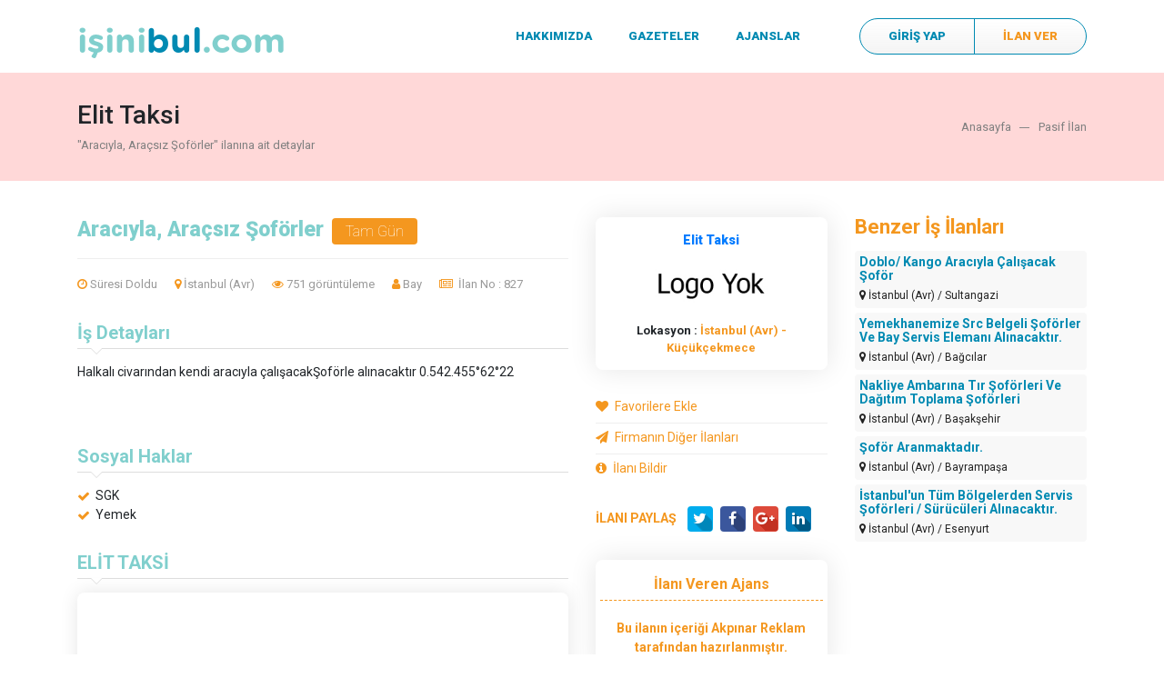

--- FILE ---
content_type: text/html; charset=utf-8
request_url: https://www.isinibul.com/ilanlar/sofor/araciyla-aracsiz-soforler-827/
body_size: 15871
content:



<!DOCTYPE html>

<html>
<head><meta charset="UTF-8" /><meta name="viewport" content="width=device-width, initial-scale=1, shrink-to-fit=no" /><link Rel="Shortcut Icon" type="image/x-icon" href="/images/uploads/mover.png" /><meta name="google-site-verification" content="aS3Gyk3xSKTI3AE9ueNkuUuU6vclznGEU8WfKFwMBSU" /><meta name="yandex-verification" content="8492c7a9e34585cd" /><title>
	Aracıyla, Araçsız Şoförler | İş arayanlar ve eleman arayanlar için gerçek ve güncel iş ilanları | isinibul.com
</title><link rel="stylesheet" href="https://cdnjs.cloudflare.com/ajax/libs/font-awesome/4.7.0/css/font-awesome.min.css" /><link href="https://fonts.googleapis.com/css?family=Roboto:100,100i,300,400,500,700,900" rel="stylesheet" /><link rel="stylesheet" href="/css/bootstrap.min.css" /><link rel="stylesheet" href="/css/fancybox.css" /><link rel="stylesheet" href="/css/slick.css" /><link rel="stylesheet" href="/css/sweet-alert-v2.css" />

    <script src="/js/jquery-3.2.1.min.js"></script>
    <script src="/js/sweet-alert-v2.js"></script>
    <link href="//cdnjs.cloudflare.com/ajax/libs/toastr.js/latest/toastr.min.css" rel="stylesheet" />
    <script type="text/javascript" src="//cdnjs.cloudflare.com/ajax/libs/toastr.js/latest/toastr.min.js"></script>
    <link href="/assets/css/imgUploader.css" rel="stylesheet" />
    <script src="/assets/js/imageUploader.js"></script>
    <link href="/assets/js/select2/select2.css" rel="stylesheet" /><link href="/assets/js/select2/select2-bootstrap.css" rel="stylesheet" /><link href="/assets/libs/iziToast/css/iziToast.min.css" rel="stylesheet" />
    <script src="/assets/libs/iziToast/js/iziToast.min.js"></script>
    <link rel="stylesheet" href="/css/style.css" />


    <style>
        .help-block {
            font-size: 11PX;
            color: #bbb;
        }
    </style>


    
	<script async src="https://www.googletagmanager.com/gtag/js?id=UA-125155050-1"></script>
<script>
    window.dataLayer = window.dataLayer || [];
    function gtag() { dataLayer.push(arguments); }
    gtag('js', new Date());

    gtag('config', 'UA-125155050-1');

</script>
    <!-- <script> -->
        <!-- window.ga = window.ga || function () { (ga.q = ga.q || []).push(arguments) }; ga.l = +new Date; -->
        <!-- ga('create', 'UA-125155050-1', 'auto'); -->
        <!-- //ga('require', 'displayfeatures'); -->
    <!-- </script> -->
    <!-- <script async src='https://www.google-analytics.com/analytics.js'></script> -->
	
    <meta name="description" content="Binlerce ilan arasında kaybolma, günlük hazırlanan iş ilanlarıyla işini bul! CV yok, beklemek yok, ilanı seç, iletişime geç. " /><meta name="keywords" content="işini,bul,işinibul,isinibul,eleman ilanları,iş ilanları,günlük iş ilanları,gazete ilanları,posta seri ilanlar,sabah sarı sayfalar,hürriyet seri ilanlar,hürriyet eleman ilanları,posta iş ilanları,sabah eleman ilanları,sabah iş ilanları,hürriyet iş ilanları,iş arayan ilanları,iş arayanlar,bugünkü posta seri ilanlar,bugünkü sabah sarı sayfalar,bugünkü hürriyet ilanları,bugünkü ilanlar,gazete iş ilanları,sarı sayfalar iş ilanları,ücretsiz ilan ver,ilan ver,eleman ilanı ver,sekreter iş ilanları,muhasebe iş ilanları,işini bul,şoför iş ilanları,güvenlik iş ilanları,temizlik iş ilanları,tekstil iş ilanları,kariyer ilanları,iş arıyorum,grafiker iş ilanları,kuaför iş ilanları,vasıfsız eleman iş ilanları,öğretmen iş ilanları,depocu iş ilanları,kaynakçı iş ilanları,tezgahtar iş ilanları,mimar iş ilanları,güzellik uzmanı iş ilanları,kurye iş ilanları,kasap iş ilanları,teknisyen iş ilanları,marangoz iş ilanları,bahçevan iş ilanları,bekçi iş ilanları,tamirci iş ilanları,oto elektrikçi iş ilanları,oto kuaför iş ilanları" /></head>
<body>
    <form method="post" action="./" id="form1">
<div class="aspNetHidden">
<input type="hidden" name="__EVENTTARGET" id="__EVENTTARGET" value="" />
<input type="hidden" name="__EVENTARGUMENT" id="__EVENTARGUMENT" value="" />
<input type="hidden" name="__VIEWSTATE" id="__VIEWSTATE" value="8CZnuGHFPYfi8Rig/V52RDUysqDObDb5kyVHV0gglpEtYlKiHmj/[base64]/23x+SjILDV4G00zm8iIK41PMFgkQWWIDHqtGCRdcBAf4gl0czrMW2M+v0ZtUQ7i8I6cXVvKkwMXCN8lkJa206nLduKIZgwuZtId1GqCcL841XGwpE3b3HOjA1Fpgshos29s7clQ0+UELN/[base64]/rymkD9XQ1RAPmwpp/qOMbqwcbyc41txbYTvcGG+hD3ldbhfM0yyV+mtsfmKyZcp03zn5nZejBCvQhqay7vViwNmIruVxIpmsld3yDWbQl01OaSpoBz7XuYmsMYi6i6c9ZVFJn3F40ZHBxGpF3XCrTfkONgK7i557S8SrvYcrGDMqz1unmg0YoHLmzfiVwEE7hOUFUa29OqaEuOKnMM/jr3ErnKELN71Ecjpqlwfm0Q9HzMF2FPSF6DsI+6bcxOFAhoVPozGbTgl3lFHQ6Q44C3nXQyuiMx0/HZm2i2bcxNPMNEFCKlDVX4MU99shctuHJMpYyz+HpwalYVx7g6VmsuEnbWhkHLiQ5dAxPlUhs2GfSQ1DnxfxJarHg/p25M8EpyokbaqhTzyGFy/rLon2QNZPTAMm7FfKz9t4D2FALset/Y+vfW8RUJuDliXsfbasR4N0gGMm+eiz7fEVOMWMA9JBxCcSMLIjYe+nK/oyX1DRfw8LWJcsuhX3qWGJw/gQ4QHexHt6Cu7nF+/YQ/mMcCvVt5AtI0mhAYo6m8Wnjxt8dFOnrSCCOI0KFFN/DauyuBy0m5c9SZofXBqXEoU7ZAjc9xtF8j/[base64]/n1kVlglyz+FWidahfqhIusM0bREuVMEr1IcCovQt8AKmCmelFpKa0pkrlCLiY77OnLtP/NZkvBMlbrS2wCghggu8OeRYzwPmClLDVlA9+OI/S3bGMVRS7IPYcsbdMRaeOPmJ46GXVlTM7bna30BxjndUlvV6rE9m03wMMqBeRlogcvX3a7X4NRKmFJ0g13N5cyPw1Belb8xrmyNFdnYiI+OsTma/EGN4+F0iG6ibgRuUSbS6IVkgCpMupceRuCBiYD3IBR1oEHtDchcWJeUr2r9j3lTpbaQe6I44KRbm3PCJCBLnNs3mCdJTsijLUo9xkY7CrpKmUuMVxTR2XDSC2D/nkcoJ/uW27ouXX2TG8++VeUMskpPt1ytukyOFb/T/35kdRtGqjL52Z2PkWxgOigvu0PCHFMjXsyDEX9X4nH72Vi/NIlJ2TyJ6svU1F//QDQC3JGN79jqb+KmSTwBDAfn4KxK+3YIR7q6DA+Vw9rHD+vJ9c5f9VR/k6QY4T7nOHpSyOa3Anvv3dTz4/gHlKV8pIyxNcFC6VB5USSC9C+8hnKKo6qLwzUN1Mg6c2LYEqC3K46zh+buGWhcBt0OWfrIUXNpxmY+XxH9rltjPLOZ1cHq9cpwR7exZUcezfyC9eqVGVBLBm1uv0y4uBPGpFT2D3NOo5MwCJjbEunGeLbfuaksrWO4nBqsA/iNx1050L1165MaZDRvQA2CFLutGg9I30hWL28b52zbAtKNQ7bIxQXBt2HwD6aH9aUeQ6E1LdZxIAFocslYFsyRKHvcks49aO/kCEE20mo5K547xdQxiBu3cqJxtKqiPBCL1JMFzHMeW42/f90c4uMDlZfqEZ48sXQOMzSz8dMUxi3ioDBhI6S1Q95f9MJSovtrIJLhjf8lvAQ/[base64]/UhxQHZIbUz/mCMmjmx+3P6FZfpYafUisoxk1CYTtlrWBhxPfcJTxBHKghYEIofvFb/Kbrgshy1/NFRGvAAczeHusLEun9JgCpYx+CQUZG4rZPVelA+r9EOdy+mRGrVDWHWQZiRaS218UimP0p/0opc/zi1MTMcQo6ZLY/[base64]/GBV4uxwehxqkzvB+lVJO0xUiYnFAmYhNkrtmVwM0U5myLqawwf0lmoUGZuLhmz8F0/oh0fz6Hhr6heWsYUIzfkNmrLoiRi1gUAmc9HzZbecac6o6YNVlwiXhnRrFeqvhGpR+XqiQ6uSuah217NODBZ4aEJVlCgJ76uOwH/MBkXs02cDX5AZestONaHU3Qfj55go8uPN4CUMzuQQvSijU4XF5nvG8zjrnUaYpI31oBao4TLX33w8pC6roGmpg/hwlCT/bpbZKdNMpmCDv8BDdK8llqjU0yw7fK8B76iY7HebqQ8K7bkM2Wzfrcnp4GtSpEClv8d3FOirp3pOKibU/bJG4gvJ4LI7rcle7IrNOjW5Gj3bj/f3stVSp91565oflPDci8bYfSvDo2khP+lyuNZXOmho4sj0hBi/PgYzYE04FRDxyyJWUE7j60bIwQ4vXP0RlYmf+QVLL/fQ56MAEZG/qo6UsujsL3B/dtgGbZj6Agl4SEqmH84YDt1vDItvj+Kjg2rvRCR7Zt4mn/[base64]/2lPDjqgqQOicvLG/0xkbh8t6b++MJwX7GT9T69KAMP3M6sgkR22Nmrw6TX6/Io/IPD7T6wRGW5yYKT9TXyq1LXtQcpxq0Lmj/QLc/nYzkLDoL0dxOku+TroyNE6lZj7aJrT3JPaVRosfG+ztTEbnBIdEUvJhkbijIkFZqTXMoQDJaxlrCC/Cn+Agmn6hL77mVL0y5eIczxY2PJEUnm6cKUB91jwIbiaUZAF9Ki2Ny33c4+zaKuPbTNBwlkBf4HKnfyRPYJHllDqXDOcSrpm69b1OxPRLyIIOQiAONH0wBBQ3Urva0EmdOrVHTrik8BOk3yebSwrzxlMBQTPbbmRR1BfJ0wXLin7QcZt2d09toi/8RHrgPK0HAa9kxdOj9H49tNkZgUNBdefNQnEVurhIR/Ho2LAx7RDCTQW2GJ2XMM+lCJby7RBhcp4Wjv9/86mdTdhu+oskLmQ" />
</div>

<script type="text/javascript">
//<![CDATA[
var theForm = document.forms['form1'];
if (!theForm) {
    theForm = document.form1;
}
function __doPostBack(eventTarget, eventArgument) {
    if (!theForm.onsubmit || (theForm.onsubmit() != false)) {
        theForm.__EVENTTARGET.value = eventTarget;
        theForm.__EVENTARGUMENT.value = eventArgument;
        theForm.submit();
    }
}
//]]>
</script>


<script src="/WebResource.axd?d=pynGkmcFUV13He1Qd6_TZFrHim826yE-6f8XLvVCMW0JfSDT7H7-ET5SSD0E3R3GZ98PebDFVIZiN9uWTadGKQ2&amp;t=638901644248157332" type="text/javascript"></script>


<script src="/ScriptResource.axd?d=-hWgzzc51ZwHs0MEaUGmH8zrmJs8sB36itjaXM-1kyM2XrZQfuMRDCM4VeKz-Z8hHXEDd748dx9jHePoPp8Rz-U14DWA4cPEdqQYc7bsyLtntuvSf4jF7qk2QrNGVXVHUejrBGfyKB5wPDbPb2bFNQPr86cmy8fSuu_zfReRDvI1&amp;t=5c0e0825" type="text/javascript"></script>
<script src="/ScriptResource.axd?d=jjDFSH1pTaNiK07zYEYvy5Djbe8LJOnEKaglHEg_6bCFCCtKVQD3ikWTc8FbPOiRcb7Eh-Zlyc8b2E_aCJE5LbtlIRUcMa7YuN2lkURrfOCNiCphIPE3sb7R55s5zFKUbpI47igEtVyItC01Hs66V0hpmn0FCuMwNJJsUSpMy581&amp;t=5c0e0825" type="text/javascript"></script>
<div class="aspNetHidden">

	<input type="hidden" name="__VIEWSTATEGENERATOR" id="__VIEWSTATEGENERATOR" value="19E39C37" />
	<input type="hidden" name="__EVENTVALIDATION" id="__EVENTVALIDATION" value="hRvKIzA1BZo+UPA8LIOMk0g77dxyd2s6tEF7T8IkRb7TRLCZ1OAIPuQ+StGDbUjKfCZ072WzS9GhHzo5+GrISFt12BXGfSpX4cJE4N8QJy1Aqd12WEwoatxiVWPrK+vMx+vzNXeKEkWMGBR6qDliZ6wH8mMsN3gN/KnTHUgnLQUgYqVo22uyOJd6uLbrB7Yd4QjqTtcwynZut1k8li99ODjDITiIlsYHPln8SjhmdYCgwezhhaq5/U3Q2cdEPCMWRnllu1Ig2+8Vi4sZrnviWUHgvXoEth2wKrCik5CnLB472CxJoIXrUJJAWHd2NGWlHBSp2wEwNraVPyK1jjGwQ2Y9C1rKQDCP3u1QPFS9RCU=" />
</div>
        <style>
            .customOverlay {
                position: fixed;
                background-color: #000;
                opacity: .5;
                z-index: 99999;
                top: 0;
                left: 0;
                width: 100%;
                height: 100%;
                overflow: hidden;
            }

            .progress-panel-content {
                position: fixed;
                left: 0;
                top: 0;
                width: 100%;
                height: 100%;
                z-index: 999999;
                text-align: center;
            }

                .progress-panel-content .center {
                    display: block;
                    left: 50%;
                    top: 50%;
                    position: absolute;
                    transform: translate(-50%,-50%);
                    background: inherit;
                    padding: 20px;
                }

                    .progress-panel-content .center img {
                        max-width: 128px;
                        max-height: 128px;
                    }

                    .progress-panel-content .center p {
                        color: #fff;
                        width: 100%;
                        display: block;
                        text-align: center;
                        font-size: 18px;
                    }
        </style>
        <script type="text/javascript">
//<![CDATA[
Sys.WebForms.PageRequestManager._initialize('ctl00$smDefault', 'form1', [], [], [], 90, 'ctl00');
//]]>
</script>

        <div id="UpdateProgress1" style="display:none;">
	
                <div class="customOverlay">
                </div>
                <div class="progress-panel-content">
                    <div class="center">
                        <p>Lütfen Bekleyin İşleminiz Yapılıyor ...</p>
                        <img alt="" src="/images/viwo-loader.svg" />
                    </div>
                </div>
            
</div>

        <header>
            <div class="container">
                <div class="row">
                    <div class="col-12">
                        <a href="/" class="logo">
                            <div class="title">işini<span>bul</span>.com</div>
                        </a>
                        <div class="menu">
                            <nav class="navbar navbar-expand-sm">
                                <button class="navbar-toggler" type="button" data-toggle="collapse" data-target="#collapsibleNavbar">
                                    <i class="fa fa-bars" aria-hidden="true"></i>MENÜ
                                </button>
                                <div class="collapse navbar-collapse" id="collapsibleNavbar">
                                    <ul class="navbar-nav">
                                        
                                                <li class="nav-item ">
                                                    <a class="nav-link " href="/sayfalar/hakkimizda-6/" id="navbardrop-1" data-toggle="">HAKKIMIZDA
                                                    </a>
                                                    
                                                </li>
                                            
                                                <li class="nav-item ">
                                                    <a class="nav-link " href="/gazeteler/" id="navbardrop-2" data-toggle="">GAZETELER
                                                    </a>
                                                    
                                                </li>
                                            
                                                <li class="nav-item ">
                                                    <a class="nav-link " href="/ajanslar/" id="navbardrop-3" data-toggle="">AJANSLAR
                                                    </a>
                                                    
                                                </li>
                                            
                                    </ul>
                                </div>
                            </nav>
                        </div>

                        <div class="btn-group">
                            
                            <button type="button" data-toggle="modal" data-target="#log_reg">GİRİŞ YAP</button>
                            <button onclick="__doPostBack('ctl00$btnPublish','')" id="btnPublish" type="button">İLAN VER</button>
                        </div>
                    </div>
                    <!--col-12-->
                </div>
            </div>
        </header>

        <!-- Login Modal -->
        
        <div class="modal fade" id="log_reg">
            <div class="modal-dialog">
                <div class="modal-content">
                    <button type="button" class="close" data-dismiss="modal">&times;</button>
                    <div class="modal-body modal_log_reg">
                        <ul class="tabs">
                            <li class="tab-link current" data-tab="tab-1">Giriş Yap</li>
                            <li class="tab-link" data-tab="tab-2">Kayıt Ol</li>
                            <li class="tab-link" data-tab="tab-3">Şifremi Unuttum ?</li>
                        </ul>
                        <div id="tab-1" class="login tab-content current">
                            <fieldset>
                                <div class="form-section">
                                    <span class="fa fa-user-o input-icon"></span>
                                    <input name="ctl00$logMail" type="email" id="logMail" placeholder="E-Posta Adresiniz" />
                                </div>
                                <div class="form-section">
                                    <span class="fa fa-unlock-alt input-icon"></span>
                                    <input name="ctl00$logPwd" type="password" id="logPwd" placeholder="Şifre" onkeydown="if (event.keyCode == 13) document.getElementById(&#39;btnLogin&#39;).click()" />
                                </div>
                                <div class="form-section btn-container">
                                    <input type="button" name="ctl00$btnLogin" value="Giriş Yap" onclick="javascript:__doPostBack(&#39;ctl00$btnLogin&#39;,&#39;&#39;)" id="btnLogin" />
                                </div>

                                
                            </fieldset>

                        </div>
                        <div id="tab-2" class="register tab-content">

                            <div class="select_tips">
                                <label>
                                    <input value="r1" name="ctl00$sgn" type="radio" id="r1" class="option-input radio" checked="checked" />
                                    Aday
                                </label>
                                <label>
                                    <input value="r2" name="ctl00$sgn" type="radio" id="r2" class="option-input radio" />
                                    İşveren
                                </label>
                            </div>

                            <div class="clearfix mb-5"></div>

                            <fieldset>
                                <div class="form-section change_dv">
                                    <span class="fa fa-user-o input-icon"></span>
                                    <input name="ctl00$regUserName" type="text" id="regUserName" placeholder="Kullanıcı Adı" />
                                </div>
                                <div class="form-section">
                                    <span class="fa fa-envelope-o input-icon"></span>
                                    <input name="ctl00$regMail" type="email" id="regMail" placeholder="E-Posta" class="email" />
                                </div>
                                <div class="form-section">
                                    <span class="fa fa-unlock-alt input-icon"></span>
                                    <input name="ctl00$regPwd" type="password" id="regPwd" placeholder="Şifre" onkeydown="if (event.keyCode == 13) document.getElementById(&#39;btnRegister&#39;).click()" />
                                </div>
                                <div class="form-section">
                                    <label>
                                        <input type="checkbox" class="option-input checkbox" checked />
                                    </label>
                                    <span style="cursor: pointer" data-toggle="collapse" data-target="#sozlesme">Sözleşmeyi okudum ve kabul ediyorum.</span>
                                    <div class="clearfix"></div>

                                    <div id="sozlesme" class="collapse mt-3">
                                        <p style="text-align: center; margin: 0pt 0pt 10pt; line-height: 1.15;"><span style="font-family: Calibri; font-size: 14pt; font-weight: bold;">HÜKÜMLER VE KOŞULLAR</span></p><p style="text-align: left; margin: 0pt 0pt 10pt; line-height: 1.15;"><span style="font-family: Calibri; font-size: 11pt; font-weight: bold;">ÜYELİK SÖZLEŞMESİ</span></p><p style="font-family: Calibri; font-size: 11pt; text-align: left; text-indent: 35pt; margin: 0pt 0pt 10pt; line-height: 1.15;"><span>isinibul.com bir </span><span style="font-weight: bold;">Özel İstihdam Bürosu </span><span style="font-weight: bold; text-decoration: underline;">değildir</span><span>. İlan veren ve iş arayanı en kısa yolla buluşturmayı amaç edinmiş ve iletişimleri esnasında aralarında herhangi bir bağ kurmamak üzere tasarlanmış olup, “Sarı Sayfalar” mantığında hareket ederek yalnızca ilan yayınlanmasını sağlayan bir kuruluştur. Bünyesinde bulunan yetkili ajansları da aynı şekilde faaliyet göstermekte olup, iş arayan ve işveren arasında doğabilecek anlaşmazlık durumunda her hangi bir sorumluluk kabul etmez. </span></p><p style="text-align: left; text-indent: 35pt; margin: 0pt 0pt 10pt; line-height: 1.15;"><span style="font-family: Calibri; font-size: 11pt;">Gerek isinibul.com (site) üzerinden direkt olarak, gerek (varsa) tüm mobil platformlardaki uygulama/ mobil site vb. alanlardan, gerekse de sistemimiz dahilinde bulunan ajanslar tarafından her ne şekilde olursa olsun, üyelik formu doldurulmuş ve kayıt işlemleri tamamlanmış olan firmalar (ilan verenler) ve/ veya iş arayanlar (adaylar) tüm ilan verme koşullarını ve bu koşullardan doğabilecek her türlü bağlayıcılığı kendi rızalarıyla kabul etmiş sayılırlar. </span></p><p style="text-align: left; text-indent: 35pt; margin: 0pt 0pt 10pt; line-height: 1.15;"><span style="font-family: Calibri; font-size: 11pt;">Sözleşme şartlarını kabul etmek istemeyen ilan verenler, üyelik işlemi yapmamalıdır, üyeliği tamamlamak üzere mail adreslerine gelen doğrulama linkini kullanmamalıdır. </span></p><p style="text-align: left; margin: 0pt 0pt 10pt; line-height: 1.15;"><span style="font-family: Calibri; font-size: 11pt;">	isinibul.com, ilan verenlerin ve adayların sisteme kaydı esnasında kullanılan ve daha sonra ilan veren veya aday tarafından değiştirilme isteğine açık olan iletişim bilgilerine (telefon/ e-posta vb.) promosyon, yeniliklerle ilgili bilgilendirmeler ve diğer amaçlar için ulaşma hakkı bulunmaktadır. Bu bilgiler her hangi bir kurum/ kuruluşlarla yine her hangi bir ticari amaç doğrultusunda kesinlikle paylaşılamaz. Bilgilere erişim ancak ve ancak T.C Mahkemelerince iletilen kararlar doğrultusunda, yalnızca mahkemelere cevaben bilgi amaçlı verilebilir. İlan verenler veya adaylar aksine bir bildirimde bulunmadıkları sürece sitenin kendilerine yönelik yukarıda belirtildiği gibi iletişimde bulunabileceğini kabul ve beyan etmiş sayılır.</span></p><p style="text-align: left; margin: 0pt 0pt 10pt; line-height: 1.15;"><span style="font-family: Calibri; font-size: 11pt;">	</span></p><p style="text-align: left; margin: 0pt 0pt 10pt; line-height: 1.15;"><span style="font-family: Calibri; font-size: 11pt; font-weight: bold;">İLAN VEREN VE İŞ ARAYAN ADAYLARA AİT YÜKÜMLÜLÜKLER</span></p><p style="text-align: left; text-indent: 35pt; margin: 0pt 0pt 10pt; line-height: 1.15;"><span style="font-family: Calibri; font-size: 11pt;">Aşağıdaki yükümlülüklerin ihlali durumunda isinibul.com ve bünyesindeki ajanslar, üçüncü kişiler de dahil olmak üzere, herhangi bir zarara uğradığında, bu zararı size rücu edebilir veya zararın karşılanması için hukuki işlem ve eylemlerde bulunabilir, gerektiğinde sizi bilgilendirmek şartıyla hesabınızı dondurabilir veya tamamen kapatabilir. </span></p><ul style="margin-top: 0px; margin-bottom: 0px;">
			<li value="5" style="line-height: 1.15; font-family: Calibri; font-size: 11pt;"><span style="font-size: 11pt;">İlan verenler veya adayların site üzerinden oluşturulan tüm iletişim bilgileri doğru olmalıdır.</span></li><li style="line-height: 1.15; font-family: Calibri; font-size: 11pt;"><span style="font-size: 11pt;">İstendiğinde bu bilgilerin doğrulanabilmesi gerekir.</span></li><li style="line-height: 1.15; font-family: Calibri; font-size: 11pt;"><span style="font-size: 11pt;">Her hangi bir bilgi değişikliğinde, sistem üzerinden güncelleme yapmanız gerekmektedir. Güncellenmeyen her bilgi doğru kabul edilir.</span></li><li style="line-height: 1.15; font-family: Calibri; font-size: 11pt;"><span style="font-size: 11pt;">İlanlara yapılan hiçbir başvuru farklı amaçlar için kullanamaz, 3. Şahıslar ve kurumlar ile paylaşılamaz. </span></li><li style="line-height: 1.15; font-family: Calibri; font-size: 11pt;"><span style="font-size: 11pt;">Hesabınızın güvenliğini korumak tamamen sizin sorumluluğunuzdadır. Şifrenizi paylaşmayınız.</span></li><li style="line-height: 1.15; font-family: Calibri; font-size: 11pt;"><span style="font-size: 11pt;">Sistemsel sebepler dışında hesabınızda ilgili yapılan her türlü işlemde sorumluluk tarafınıza aittir.</span></li><li style="line-height: 1.15; font-family: Calibri; font-size: 11pt;"><span style="font-size: 11pt;">Üçüncü kişilerin marka ve telif hakkı gibi fikri mülkiyet haklarını ihlal edecek nitelikte içeriklere yer verilemez. Tespiti halinde hesabınız askıya alınır ve erişime kapatılır. Doğabilecek her türlü hukuki zarar da tarafınıza yansıtılır.</span></li><li style="line-height: 1.15; font-family: Calibri; font-size: 11pt;"><span style="font-size: 11pt;">Site üzerinden oluşturulan bilgiler, yanıltıcı veya yanlış olamaz, herhangi bir üçüncü kişiyi kötüleyemez, küçük düşüremez, müstehcenlik içeremez.</span></li><li style="line-height: 1.15; font-family: Calibri; font-size: 11pt;"><span style="font-size: 11pt;">Direkt veya dolaylı olarak siyasi içerikli mesaj / ilan vb. içerik oluşturulamaz.</span></li><li style="line-height: 1.15; font-family: Calibri; font-size: 11pt;"><span style="font-size: 11pt;">İlan veren firma veya kurum bir istihdam bürosu ise, ya da yurt dışında istihdam edilecek personel ilanı veriyorsa, &nbsp;ilgili firmadan kesinlikle İŞKUR&#39;dan alınmış özel izin belgesinin örneği istenir. İŞKUR sayfalarından bu belgenin doğruluğu teyit edilmesi halinde ilan yayınlanır. Yayınlanan ilan metnine de bu izne ait bildirim mutlak suretle işlenir. Belgesi olmayan bu tarz kurum/ kuruluşların ilanları ve üyelikleri, hiç bir mazeret gösterilmeden iptal edilir. Asılsız evrak gönderen, yanıltıcı bilgiler ile siteyi zarara uğratabileceği düşünülen firmaların/ adayların üyelikleri iptal edilir ve doğabilecek her türlü zarar kendilerine rücu edilir.</span></li><li style="line-height: 1.15; font-family: Calibri; font-size: 11pt;"><span style="font-size: 11pt;">isinibul.com sayfalarına eleman ilanları haricinde hiçbir ilan yayınlanamaz.</span></li><li style="line-height: 1.15; font-family: Calibri; font-size: 11pt;"><span style="font-size: 11pt;">Adayların verdikleri ilanlardan ücret talep edilmez. </span></li><li style="line-height: 1.15; font-family: Calibri; font-size: 11pt;"><span style="font-size: 11pt;">Adaylar ilan metinlerini tamamen kendi iradeleri ile oluşturduklarını kabul ve beyan ederler. </span></li><li style="line-height: 1.15; font-family: Calibri; font-size: 11pt;"><span style="font-size: 11pt;">Adaylar özgeçmiş oluşturamaz, sisteme her hangi bir dosya kayıt edemez.</span></li><li style="line-height: 1.15; font-family: Calibri; font-size: 11pt;"><span style="font-size: 11pt;">Adayların oluşturduğu ilan metinleri kontrolden geçirilir, uygun görülmeyen ilanlar kesinlikle yayınlanmaz. </span></li></ul>
		<p style="text-align: left; margin: 0pt 0pt 10pt 18pt; line-height: 1.15;"><span style="font-family: Calibri; font-size: 11pt;">&nbsp;</span></p><p style="text-align: left; text-indent: 17pt; margin: 0pt 0pt 10pt 18pt; line-height: 1.15;"><span style="font-family: Calibri; font-size: 11pt;">isinibul.com</span></p><p style="text-align: left; margin: 0pt 0pt 10pt; line-height: 1.15;"><span style="font-family: Calibri; font-size: 11pt;">&nbsp;</span></p>
                                    </div>

                                </div>

                                <div class="form-section btn-container">
                                    <input type="button" name="ctl00$btnRegister" value="Kayıt Ol" onclick="javascript:__doPostBack(&#39;ctl00$btnRegister&#39;,&#39;&#39;)" id="btnRegister" />
                                </div>
                            </fieldset>

                        </div>
                        <div id="tab-3" class="login tab-content">
                            <fieldset>
                                <div class="form-section">
                                    <span class="fa fa-user-o input-icon"></span>
                                    <input name="ctl00$txtForgotMail" type="email" id="txtForgotMail" placeholder="E-Posta Adresiniz" onkeydown="if (event.keyCode == 13) document.getElementById(&#39;btnFotgotPwd&#39;).click()" />
                                </div>

                                <div class="form-section btn-container">
                                    <input type="button" name="ctl00$btnFotgotPwd" value="Gönder" onclick="javascript:__doPostBack(&#39;ctl00$btnFotgotPwd&#39;,&#39;&#39;)" id="btnFotgotPwd" />
                                </div>

                            </fieldset>

                        </div>
                    </div>
                    <!--modal-body-->
                </div>
            </div>
        </div>
        


    <style>
        section.page_start.pasif {
            background: #ffd8d8;
        }
    </style>

    <section class="page_start pasif">
        <div class="container">
            <div class="row">
                <div class="col-12">
                    <div class="inner2">
                        <div class="inner-title2">
                            <h3>Elit Taksi </h3>
                            <span>"Aracıyla, Araçsız Şoförler" ilanına ait detaylar</span>
                        </div>
                        <div class="page-breacrumbs">
                            <ul class="breadcrumbs">
                                <li><a href="/" title="">Anasayfa</a></li>
                                <li><a href="#" title="">Pasif İlan</a></li>
                            </ul>
                        </div>
                    </div>
                </div>
            </div>
        </div>
    </section>


    <section class="job_detail">
        <div class="container">
            <div class="row">

                <div class="col-lg-9 col-md-12">
                    <div class="in">
                        <div class="row">
                            <div class="col-md-8">
                                <h1>Aracıyla, Araçsız Şoförler <span>Tam Gün</span></h1>
                                <style>
                                    .info-row span {
                                        display: inline-block;
                                    }
                                </style>
                                <div class="info-row">
                                    <span><i class="fa fa-clock-o" aria-hidden="true"></i>Süresi Doldu</span>
                                    <span><i class="fa fa-map-marker"></i>İstanbul (Avr) </span>

                                    
                                    <span><i class="fa fa-eye" aria-hidden="true"></i>751 görüntüleme</span>
                                    

                                    <span><i class="fa fa-user" aria-hidden="true"></i>Bay</span>
                                    <span><i class="fa fa-newspaper-o"></i>&nbsp;İlan No : 827</span>
                                </div>

                                <div class="desc">
                                    <h2>İş Detayları</h2>
                                    <div class="text">
                                        <html>
 <head></head>
 <body>
  <p>Halkalı civarından kendi aracıyla &ccedil;alışacakŞof&ouml;rle alınacaktır 0.542.455&deg;62&deg;22</p>&nbsp;
 <script defer src="https://static.cloudflareinsights.com/beacon.min.js/vcd15cbe7772f49c399c6a5babf22c1241717689176015" integrity="sha512-ZpsOmlRQV6y907TI0dKBHq9Md29nnaEIPlkf84rnaERnq6zvWvPUqr2ft8M1aS28oN72PdrCzSjY4U6VaAw1EQ==" data-cf-beacon='{"version":"2024.11.0","token":"15497593277a4f2da6c3d3c058b88254","r":1,"server_timing":{"name":{"cfCacheStatus":true,"cfEdge":true,"cfExtPri":true,"cfL4":true,"cfOrigin":true,"cfSpeedBrain":true},"location_startswith":null}}' crossorigin="anonymous"></script>
</body>
</html>
                                    </div>
                                </div>


                                
                                <div class="desc">
                                    <h2>Sosyal Haklar</h2>
                                    <div class="text">
                                        <ul class="icon_list">
                                            
                                            <li>SGK</li>
                                            
                                            <li>Yemek</li>
                                            
                                        </ul>
                                    </div>
                                </div>
                                
                                <div class="desc">
                                    <h2>ELİT TAKSİ </h2>
                                    <div class="cmpny_maps">
                                        <div id="map-canvas" style="width: 100%; height: 450px"></div>
                                    </div>
                                </div>
                                
                            </div>
                            <div class="col-md-4">
                                <div class="company_info">
                                    <a href="/firmalar/elit-taksi-397/" target="_blank">
                                        <div class="title" style="font-size: 14px;">Elit Taksi </div>

                                        <img src="/images/logo_yok.jpg" alt="">
                                    </a>
                                    <span class="loca">Lokasyon : <a href="#">İstanbul (Avr) - Küçükçekmece</a></span>

                                </div>

                                <!--company_info-->
                                

                                <div class="box d-none">
                                    <span>Şirket:<span>ELİT TAKSİ </span></span>
                                    <span>Çalışma Saatleri:<a href="#">Tam Zamanlı </a></span>
                                    <span>Lokasyon:<a href="#">İstanbul (Avr) - Küçükçekmece</a></span>
                                </div>

                                <div class="list-border mt-4 mb-4">
                                    <a id="btnFavori" href="javascript:__doPostBack(&#39;ctl00$mainContent$btnFavori&#39;,&#39;&#39;)">
                                        <i class="fa fa-heart"></i>Favorilere Ekle</a>

                                    <a href="/elit-taksi-397-is-ilanlari/" target="_blank">
                                        <i class="fa fa-paper-plane" aria-hidden="true"></i>Firmanın Diğer İlanları
                                    </a>

                                    <a href="#" data-toggle="modal" data-target="#myModal">
                                        <i class="fa fa-info-circle" aria-hidden="true"></i>İlanı Bildir
                                    </a>
                                </div>

                                <ul class="social-nav model-2 mb-4">
                                    <span>İLANI PAYLAŞ</span>
                                    <li><a href="https://twitter.com/intent/tweet?url=https://www.isinibul.com/ilanlar/sofor/araciyla-aracsiz-soforler-827/&text=Aracıyla, Ara&#231;sız Şof&#246;rler" id="btnShareTwitter" class="twitter"><i class="fa fa-twitter"></i></a></li>
                                    <li><a href="https://www.facebook.com/sharer.php?u=https://www.isinibul.com/ilanlar/sofor/araciyla-aracsiz-soforler-827/" id="btnShareFaceBook" class="facebook"><i class="fa fa-facebook"></i></a></li>
                                    <li><a href="https://plus.google.com/share?url=https://www.isinibul.com/ilanlar/sofor/araciyla-aracsiz-soforler-827/" id="btnShareGPlus" class="google-plus"><i class="fa fa-google-plus"></i></a></li>
                                    <li><a href="https://www.linkedin.com/shareArticle?url=https://www.isinibul.com/ilanlar/sofor/araciyla-aracsiz-soforler-827/&title=Aracıyla, Ara&#231;sız Şof&#246;rler" id="btnShareLinkedin" class="linkedin"><i class="fa fa-linkedin"></i></a></li>
                                </ul>

                                
                                <a href="/ajanslar/akpinar-reklam-13/" class="company_info agency_info">
                                    <span class="first">İlanı Veren Ajans</span>
                                    <span class="title">Bu ilanın içeriği Akpınar Reklam tarafından hazırlanmıştır.</span>
                                </a>
                                
                            </div>


                        </div>
                        <!--in-row-->

                        <div class="clearfix"></div>

                        <div class="tags">
                            <span>Etiketler:</span>
                            <div class="clearfix"></div>
                            
                                    <a href="/arama/ARACIYLA," target="_blank">ARACIYLA,</a>
                                
                                    <a href="/arama/Araçsız" target="_blank">Araçsız</a>
                                
                                    <a href="/arama/Şoförler" target="_blank">Şoförler</a>
                                
                                    <a href="/arama/Şoför" target="_blank">Şoför</a>
                                
                            <a href="#">iş ilanları</a>
                        </div>

                    </div>
                    <!--in-->
                </div>
                <!--col-->

                <div class="col-lg-3 col-md-12 mt-lg-0 mt-md-5 mt-sm-5 mt-5">

                    <div class="row">

                        <div class="col-lg-12 col-md-8 col-sm-6">
                            <div class="order_jobs">
                                <div class="title">Benzer İş İlanları</div>

                                
                                        <a href="/ilanlar/doblo-kango-araciyla-calisacak-sofor-42138/" class="item">
                                            <strong>Doblo/ Kango Aracıyla Çalışacak Şoför</strong>
                                            <span><i class="fa fa-map-marker" aria-hidden="true"></i>&nbsp;İstanbul (Avr) / Sultangazi</span>
                                        </a>
                                    
                                        <a href="/ilanlar/yemekhanemize-src-belgeli-soforler-ve-bay-servis-elemani-alinac-42131/" class="item">
                                            <strong>Yemekhanemize  Src Belgeli Şoförler Ve  Bay Servis Elemanı Alınacaktır.</strong>
                                            <span><i class="fa fa-map-marker" aria-hidden="true"></i>&nbsp;İstanbul (Avr) / Bağcılar</span>
                                        </a>
                                    
                                        <a href="/ilanlar/nakliye-ambarina-tir-soforleri-ve-dagitim-toplama-soforleri-42129/" class="item">
                                            <strong>Nakliye Ambarına Tır Şoförleri Ve  Dağıtım Toplama Şoförleri</strong>
                                            <span><i class="fa fa-map-marker" aria-hidden="true"></i>&nbsp;İstanbul (Avr) / Başakşehir</span>
                                        </a>
                                    
                                        <a href="/ilanlar/sofor-aranmaktadir-42116/" class="item">
                                            <strong>Şoför Aranmaktadır.</strong>
                                            <span><i class="fa fa-map-marker" aria-hidden="true"></i>&nbsp;İstanbul (Avr) / Bayrampaşa</span>
                                        </a>
                                    
                                        <a href="/ilanlar/istanbulun-tum-bolgelerden-servis-soforleri-suruculeri-alinacak-42137/" class="item">
                                            <strong>İstanbul'un Tüm Bölgelerden Servis Şoförleri / Sürücüleri Alınacaktır. </strong>
                                            <span><i class="fa fa-map-marker" aria-hidden="true"></i>&nbsp;İstanbul (Avr) / Esenyurt</span>
                                        </a>
                                    

                            </div>
                        </div>

                        <div class="col-lg-12 col-md-4 col-sm-6">
                            
                        </div>
                    </div>

                </div>

            </div>

            
        </div>
    </section>


    <!-- The Modal -->
    <div id="myModal" class="modal">
        <div class="modal-dialog">
            <div class="modal-content">
                <button type="button" class="close" data-dismiss="modal">&times;</button>
                <div id="ilanBildirBody1" class="modal-body">
                    <h4 class="modal-title">İlanı Bildir</h4>
                    <div class="form-group">
                        <textarea name="ctl00$mainContent$txtIlanBildirAciklama" id="txtIlanBildirAciklama" class="form-control" rows="2"></textarea>
                    </div>
                    <div class="form-group">
                        <a onclick="return validateFlag();" id="btnFlag" class="btn btn-success pull-right" href="javascript:__doPostBack(&#39;ctl00$mainContent$btnFlag&#39;,&#39;&#39;)">GÖNDER</a>

                    </div>
                </div>
                
            </div>
        </div>
    </div>


        <footer>
            <div class="container">
                <div class="row">

                    
                            <div class="col-md-2 col-sm-4 col-4">
                                <div class="title">Menü</div>
                                <ul>
                                    
                                            <li><a href="/">Ana Sayfa</a></li>
                                        
                                            <li><a href="/sayfalar/hakkimizda-6/">Hakkımızda</a></li>
                                        
                                            <li><a href="/gazeteler/">Gazeteler</a></li>
                                        
                                            <li><a href="/blog/">Blog</a></li>
                                        
                                            <li><a href="/ajanslar/">Ajanslar</a></li>
                                        
                                            <li><a href="/iletisim/">İletişim</a></li>
                                        
                                </ul>
                            </div>
                        
                            <div class="col-md-2 col-sm-4 col-4">
                                <div class="title">Destek</div>
                                <ul>
                                    
                                            <li><a href="/sayfalar/uyelik-sozlesmesi-1/">Üyelik Sözleşmesi</a></li>
                                        
                                            <li><a href="/sayfalar/kullanim-sartlari-2/">Kullanım Şartları</a></li>
                                        
                                            <li><a href="/sayfalar/gizlilik-sozlesmesi-3/">Gizlilik Sözleşmesi</a></li>
                                        
                                            <li><a href="/sayfalar/satis-sozlesmesi-4/">Satış Sözleşmesi</a></li>
                                        
                                </ul>
                            </div>
                        

                    <div class="col-md-8 col-sm-12">
                        <div class="title">Kategoriler</div>
                        <div class="row">
                            <div class="col-md-4 col-sm-12">
                                <ul>
                                    
                                            <li>
                                                <a href="/kategoriler/tekstil-konfeksiyon-10-is-ilanlari/">Tekstil Konfeksiyon</a>
                                            </li>
                                        
                                            <li>
                                                <a href="/kategoriler/cesitli-eleman-54-is-ilanlari/">Çeşitli Eleman</a>
                                            </li>
                                        
                                            <li>
                                                <a href="/kategoriler/matbaa-elemani-37-is-ilanlari/">Matbaa Elemanı</a>
                                            </li>
                                        
                                            <li>
                                                <a href="/kategoriler/oto-elemani-41-is-ilanlari/">Oto Elemanı</a>
                                            </li>
                                        
                                            <li>
                                                <a href="/kategoriler/mobilya-elemani-38-is-ilanlari/">Mobilya Elemanı</a>
                                            </li>
                                        
                                </ul>
                            </div>

                            <div class="col-md-4 col-sm-12">
                                <ul>
                                    
                                            <li>
                                                <a href="/kategoriler/turizm-otel-4-is-ilanlari/">Turizm Otel</a>
                                            </li>
                                        
                                            <li>
                                                <a href="/kategoriler/pazarlama-satis-43-is-ilanlari/">Pazarlama Satış</a>
                                            </li>
                                        
                                            <li>
                                                <a href="/kategoriler/kuafor-33-is-ilanlari/">Kuaför</a>
                                            </li>
                                        
                                            <li>
                                                <a href="/kategoriler/sofor-47-is-ilanlari/">Şoför </a>
                                            </li>
                                        
                                            <li>
                                                <a href="/kategoriler/magaza-satis-elemani-35-is-ilanlari/">Mağaza Satış Elemanı</a>
                                            </li>
                                        
                                </ul>
                            </div>

                            <div class="col-md-4 col-sm-12">
                                <ul>
                                    
                                            <li>
                                                <a href="/kategoriler/temizlik-elemani-49-is-ilanlari/">Temizlik Elemanı</span></a>
                                            </li>
                                        
                                            <li>
                                                <a href="/kategoriler/torna-kaynakci-51-is-ilanlari/">Torna Kaynakçı</span></a>
                                            </li>
                                        
                                            <li>
                                                <a href="/kategoriler/vasifsiz-eleman-52-is-ilanlari/">Vasıfsız Eleman</span></a>
                                            </li>
                                        
                                            <li>
                                                <a href="/kategoriler/elektrik-elektronik-25-is-ilanlari/">Elektrik Elektronik</span></a>
                                            </li>
                                        
                                </ul>
                            </div>
                        </div>
                    </div>

                    <div class="col-md-5 col-sm-12  mt-md-0 mt-sm-4 col-12 mt-4" style="display: none">
                        <div class="title">Adres</div>
                        <address>

                            <div class="item">
                                <span>Ünvan:</span>
                                <p>isinibul.com</p>
                            </div>

                            <div class="item">
                                <span>Adres:</span>
                                <p></p>
                            </div>

                            <div class="item">
                                <span>Telefon:</span>
                                <p><a href="tel:08503034526">08503034526</a></p>
                            </div>

                            <div class="item">
                                <span>E-posta:</span>
                                <p><a href="/cdn-cgi/l/email-protection#10797e767f507963797e7972657c3e737f7d"><span class="__cf_email__" data-cfemail="5e373038311e372d3730373c2b32703d3133">[email&#160;protected]</span></a></p>
                            </div>

                        </address>
                    </div>

                    <div class="clearfix"></div>

                    <div class="col-12 social text-center">
                        
                        <a href="https://www.facebook.com/isinibulcom" target="_blank">
                            <i class="fa fa-facebook-square" aria-hidden="true"></i>
                        </a>
                        
                        <a href="https://www.twitter.com/isinibul" target="_blank">
                            <i class="fa fa-twitter" aria-hidden="true"></i>
                        </a>
                        
                    </div>

                    <div class="clearfix"></div>

                    <div class="col-12 bank-cards">
                        <style>
                            .bank-card-list {
                                list-style: none;
                                padding: 0;
                                margin: 0;
                                margin-top: 10px;
                                overflow: hidden;
                                display: inline-block;
                                overflow: hidden;
                                margin-bottom: 12px;
                                text-align: center;
                                margin: 0 auto;
                                display: block;
                                margin-bottom: 16px;
                            }

                                .bank-card-list div {
                                    margin-right: 8px;
                                    margin-bottom: 8px;
                                    display: inline-block;
                                }

                                    .bank-card-list div .bank-cards {
                                        background: #fff;
                                        padding: 5px;
                                        border: 1px solid #cecece;
                                        overflow: hidden;
                                        display: block;
                                        width: 65px;
                                        text-align: center;
                                        height: 30px;
                                        vertical-align: middle;
                                        position: relative;
                                    }

                                        .bank-card-list div .bank-cards img {
                                            max-height: 85%;
                                            max-width: 85%;
                                            top: 50%;
                                            left: 50%;
                                            transform: translate(-50%, -50%);
                                            position: absolute;
                                        }
                        </style>
                        <div class="bank-card-list">

                            <div>
                                <span class="bank-cards">
                                    <img src="/images/Bankalar/rapidssl.svg" title="RapidSSL">
                                </span>
                            </div>

                            <div>
                                <span class="bank-cards">
                                    <img src="/images/Bankalar/Mastercard-logo.svg" title="Mastercard">
                                </span>
                            </div>

                            <div>
                                <span class="bank-cards">
                                    <img src="/images/Bankalar/visa-logo.svg" title="Visa">
                                </span>
                            </div>

                            <div>
                                <span class="bank-cards">
                                    <img src="/images/Bankalar/advantage.svg" title="Advantage">
                                </span>
                            </div>

                            <div>
                                <span class="bank-cards">
                                    <img src="/images/Bankalar/axess.svg" title="Axess">
                                </span>
                            </div>

                            <div>
                                <span class="bank-cards">
                                    <img src="/images/Bankalar/bonus_card.svg" title="Bonus Card">
                                </span>
                            </div>

                            <div>
                                <span class="bank-cards">
                                    <img src="/images/Bankalar/card_finans.svg" title="Card Finans">
                                </span>
                            </div>

                            <div>
                                <span class="bank-cards">
                                    <img src="/images/Bankalar/maximum.svg" title="Maximum">
                                </span>
                            </div>

                            <div>
                                <span class="bank-cards">
                                    <img src="/images/Bankalar/paraf.svg" title="Paraf">
                                </span>
                            </div>

                            <div>
                                <span class="bank-cards">
                                    <img src="/images/Bankalar/world_card.svg" title="World Card">
                                </span>
                            </div>

                        </div>
                    </div>


                </div>
                <!--row-->
            </div>
        </footer>


        <section class="copy" data-text="işinibul">
            <div class="container">
                <div class="row">
                    <div class="col-sm-6">
                        <p>Copyright © 2018 isinibul.com</p>
                    </div>
                    <div class="col-sm-6 text-sm-right">
                        <a href="https://www.iwt.com.tr/" class="iwt">web tasarım</a>
                    </div>
                </div>
            </div>
        </section>

    

<script data-cfasync="false" src="/cdn-cgi/scripts/5c5dd728/cloudflare-static/email-decode.min.js"></script><script type="text/javascript">
//<![CDATA[
Sys.Application.add_init(function() {
    $create(Sys.UI._UpdateProgress, {"associatedUpdatePanelId":null,"displayAfter":500,"dynamicLayout":true}, null, null, $get("UpdateProgress1"));
});
//]]>
</script>
</form>
</body>


<script src="/js/popper.min.js"></script>
<script src="/js/bootstrap.min.js"></script>
<script src="/js/dotdotdot.js"></script>
<script src="/js/fancybox.js"></script>
<script src="/js/slick.min.js"></script>
<script src="/assets/js/select2/select2.min.js"></script>
<script src="/assets/js/select2/select2_locale_tr.js"></script>
<script src="/js/ready.js"></script>

<script>
    $(document).ready(function () {
        initPage();
    });

    var prm = Sys.WebForms.PageRequestManager.getInstance();
    prm.add_endRequest(function () {
        initPage();
    });

    function initPage() {
        $('.select2').select2("destroy");
        $('.select2').select2();
    }


    //function pageLoad(sender, args) {
    //    
    //}

    var a = 0;

    $.fn.exists = function () {
        return this.length !== 0;
    }

    $(window).scroll(function () {
        var p = $('.parallax');
        if ($('.parallax').exists() == true) {
            var oTop = $('.parallax').offset().top - window.innerHeight;
            if (a == 0 && $(window).scrollTop() > oTop) {
                $('.counter-value').each(function () {
                    var $this = $(this),
                        countTo = $this.attr('data-count');
                    $({
                        countNum: $this.text()
                    }).animate({
                        countNum: countTo
                    },
                        {
                            duration: 4000,
                            easing: 'swing',
                            step: function () {
                                $this.text(Math.floor(this.countNum));
                            }
                        });
                });
                a = 1;
            }
        }

    });

    //$(window).on('unload', function () {
    //    $.ajax({
    //        type: "POST",
    //        url: "/Default.aspx/Leave",
    //        contentType: "application/json; charset=utf-8",
    //        dataType: "json"
    //    });
    //});
</script>


    <script src="//api-maps.yandex.ru/2.1/?lang=tr_TR" type="text/javascript"></script>

    <script type="text/javascript">
        function validateFlag(e) {
            var txt = $('#txtIlanBildirAciklama').val();

            if (txt == null || txt == '') {

                swal('Hata!', 'Açıklama Girmediniz!', 'warning');
                return false;
                event.preventDefault();

            } else {
                var sonuc = confirm('İlan bildirim kaydınız alınacaktır, onaylıyor musunuz?');
                console.log(sonuc);
                return sonuc;
            }
        };

        
        var latitude;
        var longitude;
        var myLatLng;

        ymaps.ready(init);

        function init() {
            var myMap = new ymaps.Map('map-canvas',
                {
                    center: [41.034438, 28.799341],
                    zoom: 12
                },
                {
                    searchControlProvider: 'yandex#search'
                }),
                myPlacemark = new ymaps.Placemark([41.034438, 28.799341], {
                    balloonContentBody: "<div class='mapLogo'><img style='max-height: 48px; margin-bottom: 10px' src='/images/logo_yok.jpg' /></div><h6 style='max-width: 200px'>ELİT TAKSİ </h6><p style='max-width: 200px'>Kavaklı Mah. Kavaklı Cad. 2. Sok. No:6 Halkalı Küçükçekmece<br/>Küçükçekmece / İstanbul (Avr)</p><br/><a href=\"https:\/\/www.google.com\/maps\/?q=41.034438,28.799341\" target=\"_blank\"><i class='fa fa-location-arrow' aria-hidden='true'></i> YOL TAR\u0130F\u0130 AL<\/a> | <a href=\"yandexnavi://build_route_on_map?lat_to=41.034438&lon_to=28.799341\" target=\"_blank\"><i class='fa fa-yandex-international' aria-hidden='true'></i> YANDEX NAVİGASYON<\/a>",
                    hintContent: "ELİT TAKSİ ",
                    iconCaption: "ELİT TAKSİ "
                }, { preset: "islands#blueHomeIcon" });

            myMap.geoObjects.add(myPlacemark);

        }


        
        
</script>



</html>


--- FILE ---
content_type: text/css
request_url: https://www.isinibul.com/assets/css/imgUploader.css
body_size: 384
content:
.easyPicLoad {
    overflow: hidden;
    padding: 15px;
    background: #f5f6fa;
}

    .easyPicLoad img {
        /*max-height: 360px;
    width: auto;*/
        cursor: pointer;
        max-width: 100%;
        width: auto;
    }

.inputArea {
    text-align: center;
}

.easyPicLoad .Frame {
    border: 2px dashed #d1dae3;
    padding: 5px;
    position: relative;
}

    .easyPicLoad .Frame.mouse-over {
        border: 2px dashed rgba(0,0,0,.5);
        color: rgba(0,0,0,.5);
    }

.easyPicLoad .inner-bottom {
    margin-top: 15px;
    margin-bottom: 15px;
    text-align: center;
}

.easyPicLoad h3 {
    font-size: 18px;
    font-weight: 600;
    color: #555a6b;
    text-align: center;
}

.easyPicLoad p {
    text-align: center;
    margin-top: 20px !important;
    margin-bottom: 20px !important;
    display: block;
}

.easyPicLoad input[type=file] {
    position: absolute;
    z-index: 999999;
    height: 100%;
    width: 100%;
    padding: 0px;
    margin: 0px;
    line-height: 0;
    outline: 0px;
    border: 0px;
    opacity: 0;
    overflow: hidden;
    cursor: pointer;
    /* gizli versiyon */
    position: absolute;
    z-index: -99999;
    height: 0;
    width: 0;
    padding: 0px;
    margin: 0px;
    line-height: 0;
    outline: 0px;
    border: 0px;
    opacity: 0;
    overflow: hidden;
    cursor: pointer;
}


.easyPicLoad button[data-delete] {
    position: absolute;
    top: 15px;
    right: 15px;
    display: none;    
}

.easyPicLoad button {
    padding-left: 20px;
    padding-right: 20px;
    line-height: 24px;
    position: relative;
}

button i, .btn i {
    font-family: 'FontAwesome';
    text-decoration: none;
    font-style: normal;
}


--- FILE ---
content_type: text/css
request_url: https://www.isinibul.com/css/style.css
body_size: 17670
content:
h1,h2,h3,h4,h5,h6,ul{margin:0px;padding:0px}img{border:0}a,a:hover,a:focus{text-decoration:none}*:focus{outline:none !important}body{margin:0px;padding:0px}*{font-family:'Roboto' sans-serif}@font-face{font-family:'GothamRounded-Bold';src:url("../fonts/GothamRounded-Bold.eot?#iefix") format("embedded-opentype"),url("GothamRounded-Bold.otf") format("opentype"),url("../fonts/GothamRounded-Bold.woff") format("woff"),url("../fonts/GothamRounded-Bold.ttf") format("truetype"),url("../fonts/GothamRounded-Bold.svg#GothamRounded-Bold") format("svg");font-weight:normal;font-style:normal}@font-face{font-family:'GothamRounded-Light';src:url("../fonts/GothamRounded-Light.eot?#iefix") format("embedded-opentype"),url("GothamRounded-Light.otf") format("opentype"),url("../fonts/GothamRounded-Light.woff") format("woff"),url("../fonts/GothamRounded-Light.ttf") format("truetype"),url("../fonts/GothamRounded-Light.svg#GothamRounded-Light") format("svg");font-weight:normal;font-style:normal}header{position:relative;text-align:right;height:80px;background-color:#fff}header .logo{float:left;margin-top:19px}header .logo .title{font-family:'GothamRounded-Bold';color:#80cfcd;font-size:38px;-webkit-transition:.3s;-o-transition:.3s;transition:.3s}header .logo .title:hover{color:#008ab2}header .logo .title:hover span{color:#80cfcd}header .logo .title span{color:#008ab2;-webkit-transition:.3s;-o-transition:.3s;transition:.3s}header .menu{display:inline-block}header .menu nav navbar-toggler{color:red}header .menu nav .navbar-collapse .navbar-nav .nav-item a{color:#008ab2;font-size:13px;font-weight:900;padding:22px 20px;-webkit-transition:.3s;-o-transition:.3s;transition:.3s}header .menu nav .navbar-collapse .navbar-nav .nav-item a:hover{color:#f4971f}header .menu nav .navbar-collapse .navbar-nav .nav-item .dropdown-menu{box-shadow:0px 0px 30px rgba(0,0,0,0.1);border:0;border-radius:8px;margin:0}header .menu nav .navbar-collapse .navbar-nav .nav-item .dropdown-menu .dropdown-item{padding:7px 15px;font-size:13px;font-weight:300}header .menu nav .navbar-collapse .navbar-nav .nav-item .dropdown-toggle::after{display:none}header .menu nav .navbar-collapse .navbar-nav .nav-item.active a{color:#f4971f}header .btn-group{border:1px solid #008ab2;border-radius:30px;margin-left:25px;background:-webkit-linear-gradient(top, rgba(244,244,244,0) 0%, #f4f4f4 100%);background:-webkit-gradient(linear, left top, left bottom, from(rgba(244,244,244,0)), to(#f4f4f4));background:-o-linear-gradient(top, rgba(244,244,244,0) 0%, #f4f4f4 100%);background:linear-gradient(to bottom, rgba(244,244,244,0) 0%, #f4f4f4 100%);filter:progid:DXImageTransform.Microsoft.gradient( startColorstr='#00f4f4f4', endColorstr='#f4f4f4',GradientType=0 )}header .btn-group button{color:#008ab2;border:0;background-color:transparent;padding:0 31px;font-size:13px;font-weight:900;line-height:38px;cursor:pointer}header .btn-group button:last-child{border-left:1px solid #008ab2;color:#f4971f}#log_reg .modal-content{padding-top:15px}.modal_log_reg ul{display:flex}.modal_log_reg ul.tabs{margin:0 0 15px;padding:0;list-style:none;border-radius:50px;overflow:hidden}.modal_log_reg ul.tabs li{background:#80cfcd;color:#fff;display:inline-block;padding:15px 0;cursor:pointer;flex:1;text-align:center;font-weight:600}.modal_log_reg ul.tabs li.current{background:#008ab2;color:#fff}.modal_log_reg .tab-content{display:none;padding:15px 0}.modal_log_reg .tab-content.current{display:inherit;background:#fff}.modal_log_reg input[type=text],.modal_log_reg input[type=password],.modal_log_reg input[type=email]{background:#f1f1f1;width:100%;padding:15px 0;margin-bottom:10px;border:none;text-indent:60px;border-radius:50px}.modal_log_reg input[type=password]{margin-bottom:0}.modal_log_reg input[type=submit],.modal_log_reg input[type=button]{background-color:#80cfcd;border:none;border-radius:50px;padding:15px 0;text-align:center;width:100%;color:#fff;font-weight:700;cursor:pointer;transition:0.3s ease;-webkit-transition:0.3s ease;-moz-transition:0.3s ease;-ms-transition:0.3s ease}.modal_log_reg input[type=submit]:hover,.modal_log_reg input[type=button]:hover{background-color:#008ab2}.modal_log_reg .input-icon{position:absolute;margin-top:17px;margin-left:17px}.modal_log_reg .input-icon:after{content:"";display:block;height:49px;width:1px;background:#ddd;position:absolute;margin-top:-33px;left:30px}.modal_log_reg .btn-container{margin-top:10px}.modal_log_reg .btn-icon{position:absolute}.modal_log_reg .select_tips{text-align:center}.modal_log_reg .select_tips label{display:inline-block;margin:0 10px;cursor:pointer}.modal_log_reg #sozlesme{max-height:250px;overflow-y:scroll;padding:10px}.modal_log_reg .social{display:inline-block;width:100%;margin-top:56px;position:relative}.modal_log_reg .social:before{content:attr(data-text);font-weight:900;font-size:14px;color:#222;text-align:center;position:absolute;width:100%;top:-37px}.modal_log_reg .social .facebook,.modal_log_reg .social .twitter,.modal_log_reg .social .google{font-size:14px;font-weight:700;text-align:center;color:#fff;width:1%;display:table-cell;border-radius:50px;padding:10px}.modal_log_reg .social .facebook{background-color:#3b5999}.modal_log_reg .social .facebook:hover{background-color:#354F84}.modal_log_reg .social .twitter{background-color:#55acee}.modal_log_reg .social .twitter:hover{background-color:#1397D8}.modal_log_reg .social .google{background-color:#dd4b39}.modal_log_reg .social .google:hover{background-color:#D04829}#ilan a{font-weight:900;color:#f4971f;font-size:17px;text-align:center;display:block;padding:30px 0}#ilan a:hover{color:#008ab2}.work_search{height:400px;background-image:url("../images/slider.png");background-repeat:no-repeat;background-position:center top}.work_search .title{font-size:35px;font-weight:500;color:#fff;text-align:center;display:block;margin:45px 0 43px}.work_search .title h1{font-size:35px;font-weight:500;color:#fff;display:inline}.work_search .search{background-color:rgba(255,255,255,0.3);border:4px solid #fff;border-radius:50px;width:930px;height:68px;margin:0 auto}.work_search .search input{background-color:transparent;float:left;border:0;font-size:18px;color:#fff;height:100%;margin-left:93px;width:70%;padding-right:30px}.work_search .search input::-webkit-input-placeholder{color:#fff;opacity:1}.work_search .search input:-ms-input-placeholder{color:#fff;opacity:1}.work_search .search input::-ms-input-placeholder{color:#fff;opacity:1}.work_search .search input::placeholder{color:#fff;opacity:1}.work_search .search .select{float:left;position:relative;display:block;width:275px;height:100%;line-height:1;overflow:hidden;background-color:transparent;border-left:1px solid #fff;padding-left:10px}.work_search .search .select select{-webkit-appearance:none;-moz-appearance:none;-ms-appearance:none;appearance:none;outline:0;-webkit-box-shadow:none;box-shadow:none;border:0 !important;width:100%;height:100%;margin:0;padding:0;font-size:18px;color:#fff;cursor:pointer;background-color:transparent}.work_search .search .select select option{color:#222}.work_search .search .select select::-ms-expand{display:none}.work_search .search .select::after{content:'\f107';font-family:fontawesome;position:absolute;top:50%;right:0;color:#fff;font-size:56px;pointer-events:none;-webkit-transform:translate(0, -50%);-ms-transform:translate(0, -50%);transform:translate(0, -50%)}.work_search .search button{float:right;margin:10px 10px 0 0;width:120px;height:40px;border-radius:50px;border:0;position:relative;cursor:pointer;background:#f4971f;background:-webkit-linear-gradient(top, #f4971f 0%, #e8901e 100%);background:-webkit-gradient(linear, left top, left bottom, from(#f4971f), to(#e8901e));background:-o-linear-gradient(top, #f4971f 0%, #e8901e 100%);background:linear-gradient(to bottom, #f4971f 0%, #e8901e 100%);filter:progid:DXImageTransform.Microsoft.gradient( startColorstr='#f4971f', endColorstr='#e8901e',GradientType=0 )}.work_search .search button:hover{background:#80cfcd !important}.work_search .search button:before{content:"";background-image:url("../images/search.png");position:absolute;left:50%;top:50%;width:28px;height:28px;-ms-transform:translate(-50%, -50%);transform:translate(-50%, -50%);-webkit-transform:translate(-50%, -50%)}.newspaper .in_dv{margin:0 auto}.newspaper .in_dv .title{color:#008ab2;font-size:24px;font-weight:900;line-height:16px;text-align:center;margin-top:30px;white-space:nowrap}.newspaper .in_dv .newspaper_slc{width:350px;margin:0 auto}.newspaper .in_dv .newspaper_slc .item img{margin:0 auto;max-width:100%}.newspaper .in_dv .newspaper_slc .slick-slide{margin:0 7px}.newspaper .in_dv .newspaper_slc .slick-list{margin:0 -7px}.showcase{margin:45px 0 40px}.showcase .box_dv{border:1px solid #eee;-webkit-box-shadow:3px 0 10px 0 rgba(1,1,1,0.05);box-shadow:3px 0 10px 0 rgba(1,1,1,0.05);border-radius:10px;padding:20px}.showcase .box_dv .title{color:#008ab2;font-weight:900;font-size:24px;margin-left:15px;margin-bottom:40px}.showcase .box_dv .title a{color:#f4971f;font-size:14px;font-weight:600}.showcase .box_dv .showcase_slc .item a{color:#222;text-align:center;float:left;width:16.666%;height:105px;border-top:1px solid #eee;border-right:1px solid #eee}.showcase .box_dv .showcase_slc .item a .imaj{height:70px;line-height:70px;width:100%;display:block;position:relative}.showcase .box_dv .showcase_slc .item a .imaj img{max-width:95%;max-height:45px;position:absolute;left:50%;top:50%;-webkit-transform:translate(-50%, -50%);-ms-transform:translate(-50%, -50%);transform:translate(-50%, -50%)}.showcase .box_dv .showcase_slc .item a .brand_name{font-weight:500;display:block;line-height:13px}.showcase .box_dv .showcase_slc .item a .position{font-weight:600;display:block;line-height:15px;height:32px;font-size:12px;letter-spacing:0.3px}.showcase .box_dv .showcase_slc .item a:nth-child(1),.showcase .box_dv .showcase_slc .item a:nth-child(2),.showcase .box_dv .showcase_slc .item a:nth-child(3),.showcase .box_dv .showcase_slc .item a:nth-child(4),.showcase .box_dv .showcase_slc .item a:nth-child(5),.showcase .box_dv .showcase_slc .item a:nth-child(6){border-top:0}.showcase .box_dv .showcase_slc .item a:nth-child(6n){border-right:0}.showcase .box_dv .showcase_slc .slick-prev{left:auto;background-image:url("../images/left.png");right:66px}.showcase .box_dv .showcase_slc .slick-next{right:25px;background-image:url("../images/right.png")}.showcase .box_dv .showcase_slc .slick-next::before,.showcase .box_dv .showcase_slc .slick-prev::before{display:none}.showcase .box_dv .showcase_slc .slick-prev,.showcase .box_dv .showcase_slc .slick-next{height:16px;width:21px;z-index:9;top:-64px;-webkit-transform:none;-ms-transform:none;transform:none}.four_dv .item{height:250px;border-radius:10px;overflow:hidden;border:1px solid #eee;-webkit-box-shadow:3px 0 10px 0 rgba(1,1,1,0.05);box-shadow:3px 0 10px 0 rgba(1,1,1,0.05);-webkit-transition:.5s;-o-transition:.5s;transition:.5s}.four_dv .item:hover{-webkit-box-shadow:3px 0 10px 0 rgba(1,1,1,0.15);box-shadow:3px 0 10px 0 rgba(1,1,1,0.15);-ms-transform:translate(0, -10px);transform:translate(0, -10px);-webkit-transform:translate(0, -5px)}.four_dv .item .top{background-color:#80cfcd;height:120px}.four_dv .item .top .imaj{float:left;width:100px;height:120px;line-height:120px}.four_dv .item .top .title{color:#fff;font-weight:100;font-size:24px;float:left;width:150px;line-height:27px;margin-top:35px}.four_dv .item .top .title strong{font-weight:900;display:block}.four_dv .item .number{background-color:#bfe7e6;color:#222;font-size:15px;font-weight:100;line-height:60px}.four_dv .item .number strong{font-weight:900}.four_dv .item a{color:#f4971f;font-size:15px;font-weight:900;position:relative;margin-top:26px;display:inline-block;background-image:url("../images/right.png");padding-right:31px;background-repeat:no-repeat;background-position:center right}.four_dv .item a:hover{color:#80cfcd}.announcement{margin:45px 0 40px}.announcement .box_dv{border:1px solid #eee;-webkit-box-shadow:3px 0 10px 0 rgba(1,1,1,0.05);box-shadow:3px 0 10px 0 rgba(1,1,1,0.05);border-radius:10px;padding:20px 40px;height:470px}.announcement .box_dv .title{color:#008ab2;font-weight:900;font-size:24px;margin-bottom:15px}.announcement .box_dv .more{color:#f4971f;font-size:14px;font-weight:600;display:block;text-align:center;margin-top:9px}.announcement .box_dv .announcement_slc .item{border-bottom:1px solid #eee;padding:15px 0}.announcement .box_dv .announcement_slc .item span{color:#008ab2;font-weight:900;font-size:16px;display:block;line-height:20px}.announcement .box_dv .announcement_slc .item strong{display:block;font-size:13px;line-height:18px;color:#222}.announcement .box_dv .announcement_slc .item p{display:block;margin:0;font-size:13px;color:#222;font-weight:100;padding-left:35px}.announcement .box_dv .announcement_slc .slick-prev{left:auto;background-image:url("../images/left.png");right:26px}.announcement .box_dv .announcement_slc .slick-next{right:-3px;background-image:url("../images/right.png")}.announcement .box_dv .announcement_slc .slick-next::before,.announcement .box_dv .announcement_slc .slick-prev::before{display:none}.announcement .box_dv .announcement_slc .slick-prev,.announcement .box_dv .announcement_slc .slick-next{height:16px;width:21px;z-index:9;top:-38px;-webkit-transform:translate(0, 0) rotate(90deg);-ms-transform:translate(0, 0) rotate(90deg);transform:translate(0, 0) rotate(90deg)}.highlights{margin-bottom:40px}.highlights .highlights_slc .slick-list{border-radius:10px;overflow:hidden}.highlights .highlights_slc .item{display:block;height:110px;background-repeat:no-repeat;background-position:center center}.highlights .highlights_slc .item .imaj{height:80px;line-height:80px;width:100%;display:block;position:relative}.highlights .highlights_slc .item .imaj img{max-width:100%;max-height:80px;position:absolute;left:50%;top:50%;-webkit-transform:translate(-50%, -50%);-ms-transform:translate(-50%, -50%);transform:translate(-50%, -50%);-webkit-filter:brightness(0) invert(1);filter:brightness(0) invert(1)}.highlights .highlights_slc .item p{font-weight:100;color:#fff;font-size:13px;line-height:13px;margin-top:-3px;margin-bottom:0}.highlights .highlights_slc .slick-prev{left:-80px;background-image:url("../images/round_left.png")}.highlights .highlights_slc .slick-next{right:-80px;background-image:url("../images/round_right.png")}.highlights .highlights_slc .slick-next::before,.highlights .highlights_slc .slick-prev::before{display:none}.highlights .highlights_slc .slick-prev,.highlights .highlights_slc .slick-next{height:24px;width:24px;z-index:9}.grid_cat{margin-top:40px}.grid_cat .grid_cat_slc .text{color:#fff;position:absolute;left:50%;top:50%;width:100%;-webkit-transform:translate(-50%, -50%);-ms-transform:translate(-50%, -50%);transform:translate(-50%, -50%);text-align:center;z-index:2;display:block}.grid_cat .grid_cat_slc .text h3{font-size:36px;line-height:41px;font-weight:900;display:block;margin:0}.grid_cat .grid_cat_slc .text p{font-size:26px;line-height:26px;font-weight:100;margin:0}.grid_cat .grid_cat_slc img{width:100%;-o-object-fit:cover;object-fit:cover}.grid_cat .grid_cat_slc .item{border-radius:10px;overflow:hidden;position:relative;display:block}.grid_cat .grid_cat_slc .item:before{content:"";position:absolute;left:0;top:0;right:0;bottom:0;z-index:1;background-color:rgba(0,138,178,0.7)}.grid_cat .grid_cat_slc .item1 img{height:310px}.grid_cat .grid_cat_slc .item2{margin-bottom:30px}.grid_cat .grid_cat_slc .item2 .text h3{font-size:32px;line-height:33px}.grid_cat .grid_cat_slc .item2:before{background-color:rgba(128,207,205,0.7)}.grid_cat .grid_cat_slc .item2 img{height:140px}.grid_cat .grid_cat_slc .item3{margin-bottom:30px}.grid_cat .grid_cat_slc .item3 img{height:140px}.grid_cat .grid_cat_slc .item4 img{height:140px}.grid_cat .grid_cat_slc .item5 .text h3{font-size:32px;line-height:33px}.grid_cat .grid_cat_slc .item5:before{background-color:rgba(128,207,205,0.7)}.grid_cat .grid_cat_slc .item5 img{height:140px}.grid_cat .grid_cat_slc .slick-prev{left:-80px;background-image:url("../images/round_left.png")}.grid_cat .grid_cat_slc .slick-next{right:-80px;background-image:url("../images/round_right.png")}.grid_cat .grid_cat_slc .slick-next::before,.grid_cat .grid_cat_slc .slick-prev::before{display:none}.grid_cat .grid_cat_slc .slick-prev,.grid_cat .grid_cat_slc .slick-next{height:24px;width:24px;z-index:9}.blog .t_title{color:#008ab2;text-align:center;font-size:30px;font-weight:700;margin:46px 0 26px}.blog .t_title span{color:#f4971f}.blog .blog_slc .item a{color:#222;display:block}.blog .blog_slc .item a h4{display:block;font-weight:900;font-size:20px;line-height:24px;margin:0}.blog .blog_slc .item a em{font-size:11px;font-weight:100;display:block;margin:10px 0}.blog .blog_slc .item a p{font-size:14px;font-weight:100;display:block;height:150px;line-height:18px;margin:0}.blog .blog_slc .slick-prev{left:-80px;background-image:url("../images/round_left.png")}.blog .blog_slc .slick-next{right:-80px;background-image:url("../images/round_right.png")}.blog .blog_slc .slick-next::before,.blog .blog_slc .slick-prev::before{display:none}.blog .blog_slc .slick-prev,.blog .blog_slc .slick-next{height:24px;width:24px;z-index:9}.blog .blog_slc .slick-slide{margin:0 15px}.blog .blog_slc .slick-list{margin:0 -15px}.parallax{height:444px;background-image:url("../images/parallax_bg.png");background-repeat:no-repeat;background-position:center center;margin:40px 0 30px;padding-top:115px}.parallax .counter-value{font-size:52px;line-height:52px;font-weight:900;color:#f4971f;margin:36px 0 16px}.parallax span{font-size:32px;line-height:32px;font-weight:100;color:#fff}.home_text{margin-bottom:15px}.home_text p{font-family:'GothamRounded-Light';font-size:14px;color:#222;line-height:17px;margin-bottom:20px}.color-orange{color:#f4971f}.overflow-x-scrool{overflow-x:scroll}.table thead th{vertical-align:top}.modal-open{padding:0 !important}.modal-content{box-shadow:0px 0px 30px rgba(0,0,0,0.1);border:0;border-radius:8px}.modal-content button.close{padding:0;background-color:#80cfcd;border:0;color:#fff;text-shadow:none;width:50px;height:50px;border-radius:50%;position:absolute;right:-25px;top:-25px;opacity:1;z-index:9}.modal-content button.close:hover{background-color:#008ab2;opacity:1}.pagination{margin:60px 0 0;padding:0;text-align:center;width:100%;display:block}.pagination ul{display:inline-block;list-style:outside none none;width:100%}.pagination li{display:inline-block;font-size:12px;margin:0 10px 0 0}.pagination li:last-child{margin:0}.pagination li.active a,.pagination li a:active{box-shadow:none}.pagination li.active a,.pagination li a:hover{color:#ffffff;background-color:#80cfcd;border-color:#80cfcd}.pagination li .delimeter{display:block;padding-top:6px}.pagination a,.pagination span{background:#ffffff none repeat scroll 0 0;box-shadow:none;float:left;text-decoration:none;border:3px solid #edeff7;padding:9px 15px;font-size:14px;color:#000000;border-radius:30px;height:41px}.pagination li.prev a,.pagination li.next a{padding:7px 25px}.pagination a i{font-size:15px;color:#f4971f}.page_start{background-color:#f1f1f1;margin-bottom:40px}.page_start .inner-title2{float:none;width:auto;padding:30px 0px;display:table-cell;vertical-align:middle}.page_start .inner-title2>h1{float:left;width:100%;font-size:26px;color:#202020;font-weight:bold;margin:0}.page_start .inner-title2>span{float:left;width:100%;font-size:13px;color:#808080;margin-top:7px}.page_start .breadcrumbs{float:right;margin:0}.page_start .breadcrumbs>li{position:relative;padding-left:30px;margin:0;float:left;list-style:none}.page_start .breadcrumbs>li a{float:left;width:100%;font-size:13px;color:#808080}.page_start .breadcrumbs>li::before{position:absolute;left:9px;top:10px;width:11px;height:1px;background:#888888;content:""}.page_start .breadcrumbs>li:first-child::before{display:none}.page_start .inner2{float:left;width:100%;display:table}.page_start .page-breacrumbs{display:table-cell;vertical-align:middle}.ajans_list .job-single-head{float:left;width:100%;padding:30px 0;border-bottom:1px solid #e8ecec;display:table;position:relative}.ajans_list .job-single-head .share{position:absolute;right:0;top:0}.ajans_list .job-single-head .share a{background-color:#008ab2;color:#fff;display:inline-block;height:30px;width:30px;line-height:30px;text-align:center;font-size:16px;border-radius:50%}.ajans_list .job-single-head .share a:hover{background-color:#f4971f}.ajans_list .job-single-head .add{background-color:#80cfcd;border:2px solid #80cfcd;border-radius:50px;position:absolute;right:0;top:0;color:#fff;text-align:center;padding:10px 0;font-size:15px;font-weight:700;transition:.3s;width:200px;cursor:pointer}.ajans_list .job-single-head .add i{margin-right:10px}.ajans_list .job-single-head .add:hover{background:transparent;border-color:#f4971f;color:#f4971f}.ajans_list .job-thumb{display:table-cell;vertical-align:top;width:20%;height:110px;position:relative;text-align:center;box-shadow:0px 0px 30px rgba(0,0,0,0.1);border-radius:8px}.ajans_list .job-thumb img{max-width:98%;max-height:98%;position:absolute;left:50%;top:50%;transform:translate(-50%, -50%)}.ajans_list .job-head-info{display:table-cell;vertical-align:middle;padding-left:25px;width:80%}.ajans_list .job-head-info h4{float:left;width:100%;font-size:16px;color:#202020;margin:0 0 10px}.ajans_list .job-head-info span{float:left;width:100%;font-size:14px;color:#888888;line-height:21px}.ajans_list .job-head-info p{float:left;margin:10px 20px 0 0;font-size:14px;color:#888}.ajans_list .job-head-info p a{color:#888}.ajans_list .job-head-info p i{float:left;font-size:21px;line-height:27px;margin-right:9px}.ajans_list .more{background-color:#80cfcd;border:2px solid #80cfcd;border-radius:50px;float:left;width:100%;text-align:center;color:#fff;padding:10px 20px;font-size:14px;font-weight:700;transition:.3s;margin-top:21px}.ajans_list .more:hover{background:transparent;border-color:#f4971f;color:#f4971f}.modal-body.contact_pg{padding-top:40px}.modal-body.contact_pg .contact-form>.form{padding-right:0px}.modal-body.contact_pg .contact-form>.form textarea,.modal-body.contact_pg .contact-form>.form input{padding:7px 15px;margin-bottom:8px}.ajans_detail .nav li{background-color:#fff;position:relative;text-align:center;margin-right:40px}.ajans_detail .nav li a{box-shadow:0px 0px 30px rgba(0,0,0,0.1);border-radius:8px;padding:15px 25px;color:#222;font-weight:100}.ajans_detail .nav li a.active,.ajans_detail .nav li a:hover,.ajans_detail .nav li a:focus{color:#fff;background-color:#80cfcd}.ajans_detail .nav li a i{margin-right:10px}.ajans_detail .tab-content{margin-top:40px;border:2px solid #008ab2;border-radius:8px;padding:30px 15px;box-shadow:0px 0px 10px rgba(0,0,0,0.1);display:inline-block;width:100%}.ajans_detail .about a{pointer-events:none;cursor:default}.ajans_detail .about .news_logo .title{margin:30px 0 15px;font-size:16px;color:#008ab2}.ajans_detail .about .news_logo .items img{max-width:100px;margin-right:15px}.ajans_detail .companies a{border:2px solid #80cfcd;color:#222;text-align:center;float:left;width:18.4%;font-size:13px;border-radius:8px;padding:15px 0 30px;margin-bottom:20px;margin-right:2%;transition:.3s}.ajans_detail .companies a:nth-of-type(5n){margin-right:0}.ajans_detail .companies a:hover{box-shadow:0px 0px 30px rgba(0,0,0,0.1);border:2px solid #008ab2}.ajans_detail .companies a .imaj{height:54px;line-height:54px;width:100%;display:block;position:relative}.ajans_detail .companies a .imaj img{max-width:100%;max-height:54px;position:absolute;left:50%;top:50%;-webkit-transform:translate(-50%, -50%);-ms-transform:translate(-50%, -50%);transform:translate(-50%, -50%)}.ajans_detail .companies a .brand_name{font-weight:900;display:block;line-height:18px}.ajans_detail .announcement{margin:0}.ajans_detail .announcement .item{border-bottom:1px solid #eee;padding:15px 0 10px;display:block}.ajans_detail .announcement .item .badge{color:#fff;display:inline-block;font-weight:normal;font-size:14px;line-height:16px}.ajans_detail .announcement .item span{color:#008ab2;font-weight:900;font-size:16px;display:block;line-height:20px}.ajans_detail .announcement .item strong{display:block;font-size:13px;line-height:18px;color:#222}.ajans_detail .announcement .item p{display:block;margin:0;font-size:13px;color:#222;font-weight:100}.ajans_detail .contact .maps iframe{height:260px;overflow:hidden;box-shadow:0px 0px 30px rgba(0,0,0,0.1);border-radius:8px}.ajans_detail .contact .contact-textinfo{float:left;width:100%;padding-right:100px}.ajans_detail .contact .contact-textinfo ul{float:left;width:100%;margin:0}.ajans_detail .contact .contact-textinfo ul li{float:left;width:100%;display:table;margin-bottom:25px}.ajans_detail .contact .contact-textinfo ul li i{display:table-cell;vertical-align:top;font-size:40px;color:#647585;width:70px}.ajans_detail .contact .contact-textinfo ul li span{display:table-cell;vertical-align:middle;font-size:16px;color:#888888;line-height:24px}.accordion{width:100%}.accordion li{border-bottom:1px solid #eee;position:relative;list-style:none}.accordion li .title{width:100%;display:block;cursor:pointer;font-size:22px;font-weight:400;line-height:50px;user-select:none;color:#222}.accordion li .title.active,.accordion li .title:hover{color:#008ab2}.accordion li .title.active:after,.accordion li .title:hover:after{transform:rotate(45deg);border-color:#008ab2}.accordion li .title:after{content:" ";width:12px;height:12px;border-right:4px solid #222;border-bottom:4px solid #222;position:absolute;right:0;top:20px;transform:rotate(-45deg);transition:.3s}.accordion li .content{display:none;padding-bottom:10px;font-size:16px;font-weight:100;line-height:26px;color:#222}.my-blog{float:left;width:100%;background:#ffffff;margin-top:30px;border-radius:8px;overflow:hidden;transition:all 0.4s ease 0s}.my-blog a{color:#222}.my-blog a .blog-thumb{float:left;width:100%;position:relative}.my-blog a .blog-thumb img{float:left;width:100%;height:250px;object-fit:cover}.my-blog a .blog-metas{position:absolute;bottom:0;background:#ffffff;width:76%;left:12%;border-radius:6px 6px 0px 0px;text-align:center;padding-bottom:0;z-index:auto;margin-bottom:-1px}.my-blog a .blog-metas em{float:none;display:inline-block;font-size:13px;padding:0 10px;position:relative}.my-blog a .blog-metas em:before{position:absolute;right:-3px;top:0px;width:1px;height:90%;content:""}.my-blog a .blog-details{float:left;width:100%;text-align:center;padding:0 10px;border:1px solid #e8ecec;border-radius:0px 0px 6px 6px}.my-blog a .blog-details h3{float:left;width:100%;font-weight:900;font-size:20px;line-height:24px;margin:16px 0}.my-blog a .blog-details p{float:left;width:100%;font-size:14px;font-weight:100;line-height:18px;margin-bottom:20px;height:60px}.my-blog a .blog-details .more{float:left;width:100%;text-align:center;border-top:1px solid #e8ecec;font-size:13px;padding:17px 0;font-style:normal}.my-blog:hover{box-shadow:0px 10px 20px rgba(0,0,0,0.1)}.my-blog:hover .blog-details{border-color:#ffffff}.blog_detail .share{float:left}.blog_detail .share span{float:left;margin-right:10px}.blog_detail .share a{background-color:#008ab2;color:#fff;float:left;margin-right:4px;height:30px;width:30px;line-height:30px;text-align:center;font-size:16px;border-radius:50%}.blog_detail .share a:hover{background-color:#f4971f}.single_page .first_img{margin-bottom:30px}.single_page ul{margin-left:15px}.single_page p{margin:0}.single_page img{max-width:100%}.contact_pg .maps{margin-bottom:40px}.contact_pg .maps iframe{box-shadow:0px 0px 30px rgba(0,0,0,0.1);border-radius:8px}.contact_pg .contact-form>.form{float:left;width:100%;padding-right:80px}.contact_pg .contact-form>.form .inpt{float:left;width:100%;border:2px solid #eee;border-radius:8px;padding:12px 45px 12px 15px;background-color:#fff;font-size:15px;color:#101010;line-height:24px;margin-bottom:20px;transition:all 0.4s ease 0s}.contact_pg .contact-form>.form .inpt:focus{box-shadow:0px 0px 30px rgba(0,0,0,0.1)}.contact_pg .contact-form>.form textarea{min-height:155px;max-width:100%}.contact_pg .contact-form>.form .bttn{float:left;margin-top:5px;font-size:15px;color:#fff;background-color:#80cfcd;border:2px solid #80cfcd;padding:15px 35px;border-radius:8px;cursor:pointer;transition:all 0.4s ease 0s;font-weight:100}.contact_pg .contact-form>.form .bttn:hover{background-color:transparent;border:2px solid #008ab2;color:#008ab2}.contact_pg .contact-textinfo{float:left;width:100%;padding-right:100px}.contact_pg .contact-textinfo>h3{float:left;width:100%;font-size:20px;color:#202020}.contact_pg .contact-textinfo>ul{float:left;width:100%;margin:0}.contact_pg .contact-textinfo>ul>li{float:left;width:100%;display:table;margin:15px 0}.contact_pg .contact-textinfo>ul>li>i{display:table-cell;vertical-align:top;font-size:40px;color:#647585;width:70px}.contact_pg .contact-textinfo>ul>li>span,.contact_pg .contact-textinfo>ul>li>a{display:table-cell;vertical-align:middle;font-size:15px;color:#888888;line-height:24px}.contact_pg .contact-textinfo.style2{float:left;width:100%;background:#edeff7;padding:50px 40px;border-radius:8px}.contact_pg .c_m_ajns_list .title{font-weight:700;color:#f4971f;font-size:22px;margin-bottom:15px;line-height:22px}.contact_pg .c_m_ajns_list .item{margin-bottom:5px;background-color:#f5f5f5;display:block;padding:6px 15px;border-radius:4px}.contact_pg .c_m_ajns_list .item:hover{background-color:#f1f1f1}.contact_pg .c_m_ajns_list .item strong{display:block;color:#008ab2;font-size:14px;line-height:15px;margin-bottom:5px}.contact_pg .c_m_ajns_list .item span{display:block;color:#222;font-size:12px}@keyframes click-wave{0%{height:30px;width:30px;opacity:0.35;position:relative}100%{height:130px;width:130px;margin-left:-50px;margin-top:-50px;opacity:0}}.option-input{-webkit-appearance:none;-moz-appearance:none;-ms-appearance:none;-o-appearance:none;appearance:none;top:13.33333px;right:0;bottom:0;left:0;height:30px;width:30px;transition:all 0.15s ease-out 0s;background:#f1f1f1;border:none;color:#fff;cursor:pointer;display:inline-block;margin-right:0.5rem;outline:none;position:relative;z-index:1000}.option-input:hover{background:#80cfcd}.option-input:checked{background:#008ab2}.option-input:checked::before{height:30px;width:30px;position:absolute;content:'\f00c';font-family:FontAwesome;display:inline-block;font-size:18px;text-align:center;line-height:30px}.option-input:checked::after{animation:click-wave 0.65s;background:#008ab2;content:'';display:block;position:relative;z-index:100}.option-input.radio{border-radius:50%}.option-input.radio::after{border-radius:50%}.job_cat_list .filter{border:1px solid #ddd;border-radius:8px;padding:8px}.job_cat_list .filter .item{margin-bottom:30px}.job_cat_list .filter .item .title{color:#80cfcd;font-weight:700;font-size:18px;position:relative;margin-bottom:15px;border-bottom:1px solid #ddd;padding-bottom:5px}.job_cat_list .filter .item .title:after,.job_cat_list .filter .item .title:before{border-style:solid;display:block;position:absolute;z-index:2;content:""}.job_cat_list .filter .item .title:after{border-color:#fff transparent transparent;border-width:6px;bottom:-12px;left:15px}.job_cat_list .filter .item .title:before{border-color:#ddd transparent transparent;border-width:7px;bottom:-14px;left:14px}@keyframes click-wave{0%{height:20px;width:20px;opacity:0.35;position:relative}100%{height:80px;width:80px;margin-left:-30px;margin-top:-30px;opacity:0}}.job_cat_list .filter .item .in label{display:block;width:100%;cursor:pointer;color:#222;font-size:16px}.job_cat_list .filter .item .in label .option-input{top:6px;height:20px;width:20px}.job_cat_list .filter .item .in label .option-input:checked:before{height:20px;width:20px;font-size:12px;line-height:20px}.job_cat_list .filter .item .in button{background-color:transparent;border:0;padding:0;cursor:pointer;display:block;width:100%;text-align:left;color:#222;font-size:16px;margin-bottom:.5rem}.job_cat_list .result .top .title{float:left}.job_cat_list .result .top .select{float:right}.job_cat_list .result .tags{background:#fafafa;padding:10px;margin:5px 0;width:100%}.job_cat_list .result .tags span{display:inline-block;margin-right:10px}.job_cat_list .result .tags button{color:#008ab2;background:#f1f1f1;border-radius:4px;padding:0 10px;margin-right:5px;line-height:30px;font-size:12px;border:0;display:inline-block;cursor:pointer}.job_cat_list .result .job-single-head{float:left;width:100%;padding:15px 0;border-bottom:1px solid #e8ecec;display:table}.job_cat_list .result .job-single-head .job-thumb{display:table-cell;vertical-align:top;width:20%;height:110px;position:relative;text-align:center;box-shadow:0px 0px 30px rgba(0,0,0,0.1);border-radius:8px;border:1px solid #ccc}.job_cat_list .result .job-single-head .job-thumb img{max-width:98%;max-height:98%;position:absolute;left:50%;top:50%;transform:translate(-50%, -50%)}.job_cat_list .result .job-single-head .job-head-info{display:table-cell;vertical-align:middle;padding-left:30px;width:80%}.job_cat_list .result .job-single-head .job-head-info a{color:#80cfcd;display:block;font-weight:700}.job_cat_list .result .job-single-head .job-head-info a.title{font-size:17px}.job_cat_list .result .job-single-head .job-head-info a:hover{color:#f4971f}.job_cat_list .result .job-single-head .job-head-info .bottom a{color:#f4971f}.job_cat_list .result .job-single-head .job-head-info .jb_badge{display:inline-block;width:100%}.job_cat_list .result .job-single-head .job-head-info .jb_badge span{width:auto !important}.job_cat_list .result .job-single-head .job-head-info span{float:left;width:100%;font-size:13px;color:#888;line-height:10px}.job_cat_list .result .job-single-head .job-head-info p{float:left;margin:5px 15px 0 0;font-size:13px;color:#888}.job_cat_list .result .job-single-head .job-head-info p i{float:left;font-size:13px;line-height:20px;margin-right:5px}.job_detail .in h1{color:#80cfcd;font-size:23px;font-weight:900}.job_detail .in h1 span{background-color:#f4971f;border-radius:4px;font-size:16px;margin-left:3px;color:#fff;padding:5px 15px;font-weight:100;display:inline-block}.job_detail .in .info-row{margin:15px 0 30px;padding-top:15px;display:block;border-top:1px solid #eee}.job_detail .in .info-row span{font-size:13px;color:#9a9a9a;margin-right:15px}.job_detail .in .info-row span i{margin-right:3px;color:#f4971f}.job_detail .desc h2{color:#80cfcd;font-weight:700;font-size:20px;position:relative;margin-bottom:15px;border-bottom:1px solid #ddd;padding-bottom:5px}.job_detail .desc h2:after,.job_detail .desc h2:before{border-style:solid;display:block;position:absolute;z-index:2;content:""}.job_detail .desc h2:after{border-color:#fff transparent transparent;border-width:6px;bottom:-12px;left:15px}.job_detail .desc h2:before{border-color:#ddd transparent transparent;border-width:7px;bottom:-14px;left:14px}.job_detail .desc .text{margin-bottom:30px}.job_detail .desc .text p,.job_detail .desc .text li{font-size:14px}.job_detail .desc .text .icon_list li{position:relative;list-style:none;padding-left:20px}.job_detail .desc .text .icon_list li:before{color:#f4971f;content:"\f00c";font-family:FontAwesome;position:absolute;left:0;top:1px}.job_detail .box{background-color:#f8f8f8;border:1px solid #eee;padding:15px;border-radius:4px;margin-bottom:20px}.job_detail .box>span{display:block;font-weight:700;margin-bottom:10px;font-size:14px;color:#292b2c}.job_detail .box>span>span,.job_detail .box>span>a{font-weight:100;margin-left:5px;color:#292b2c}.job_detail .list-border a{color:#f4971f;margin-bottom:5px;display:block;border-bottom:1px solid #eee;padding-bottom:7px;font-size:14px}.job_detail .list-border a:last-child{border:0}.job_detail .list-border a:hover i{margin-right:10px;color:#008ab2}.job_detail .list-border a i{transition:.3s;margin-right:7px}.job_detail .apply{display:table;width:100%;border:1px solid #008ab2;overflow:hidden;border-radius:50px}.job_detail .apply a{color:#222;border-right:1px solid #008ab2;font-size:14px;width:1%;display:table-cell;padding:8px 0;text-align:center;white-space:nowrap}.job_detail .apply a i{margin-right:2px}.job_detail .apply a:hover{background-color:#008ab2;color:#fff}.job_detail .apply a:last-child{border:0}.job_detail .tags{width:100%;display:inline-block;padding:10px 30px;border-radius:50px;box-shadow:0px 0px 10px rgba(0,0,0,0.1)}.job_detail .tags span{font-weight:bold;font-size:16px}.job_detail .tags a{font-size:14px;float:left;position:relative;padding-left:7px;margin-right:10px;color:#222}.job_detail .tags a:hover{color:#f4971f}.job_detail .tags a:before{content:"";position:absolute;left:0;top:10px;width:4px;height:4px;background-color:#f4971f}.job_detail .company_info{text-align:center;box-shadow:0px 0px 30px rgba(0,0,0,0.1);border-radius:8px;padding:15px 5px;margin-bottom:30px;display:block}.job_detail .company_info .title{font-size:20px;font-weight:900}.job_detail .company_info img{margin:10px auto;max-width:60%}.job_detail .company_info .loca{display:block;font-size:13px;font-weight:700}.job_detail .company_info .loca a{color:#f4971f}.job_detail .cmpny_maps{box-shadow:0px 0px 20px rgba(0,0,0,0.1);margin-bottom:30px;border-radius:8px;padding:8px}.job_detail .cmpny_maps iframe{height:250px;border-radius:4px}.job_detail .agency_info{color:#f4971f}.job_detail .agency_info:hover .title{color:#80cfcd}.job_detail .agency_info .first{font-weight:700;font-size:16px;display:block;margin-bottom:20px;padding-bottom:5px;border-bottom:1px dashed}.job_detail .agency_info .title{font-size:14px;display:block;font-weight:600}.job_detail .order_jobs .title{font-weight:bold;color:#f4971f;font-size:22px;margin-bottom:15px;line-height:22px}.job_detail .order_jobs .item{margin-bottom:5px;background-color:#f8f8f8;display:block;padding:5px;border-radius:4px}.job_detail .order_jobs .item strong{display:block;color:#008ab2;font-size:14px;line-height:15px;margin-bottom:5px}.job_detail .order_jobs .item span{display:block;color:#222;font-size:12px}.job_detail .job_btm_text{margin-top:50px;padding:15px 30px;border-radius:50px;overflow:hidden;box-shadow:0px 0px 10px rgba(0,0,0,0.1)}.job_detail .job_btm_text .hd_title{font-size:18px;border-bottom:1px solid #222;margin-bottom:15px;padding-bottom:10px;font-weight:700}.job_detail .job_btm_text .title{font-weight:600;font-size:16px}.job_detail .job_btm_text p{font-weight:400;font-size:14px}.social-nav{padding:0;list-style:none;display:inline-block;margin:0 auto 15px;text-align:center}.social-nav span{float:left;padding-top:3px;margin-right:10px;font-weight:700;font-size:14px;color:#f4971f}.social-nav li{display:inline-block}.social-nav a{display:inline-block;float:left;width:28px;height:28px;color:#fff;cursor:pointer;text-align:center;line-height:26px;position:relative;transition:0.5s;border:1px solid transparent}.social-nav a:hover{border:1px solid}.model-2 a{overflow:hidden;font-size:16px;margin:0 2px;border-radius:4px}.model-2 a:hover{background:#fff;text-shadow:0px 0px #d5d5d5, 1px 1px #d5d5d5, 2px 2px #d5d5d5, 3px 3px #d5d5d5, 4px 4px #d5d5d5, 5px 5px #d5d5d5, 6px 6px #d5d5d5, 7px 7px #d5d5d5, 8px 8px #d5d5d5, 9px 9px #d5d5d5, 10px 10px #d5d5d5, 11px 11px #d5d5d5, 12px 12px #d5d5d5, 13px 13px #d5d5d5, 14px 14px #d5d5d5, 15px 15px #d5d5d5, 16px 16px #d5d5d5, 17px 17px #d5d5d5, 18px 18px #d5d5d5, 19px 19px #d5d5d5, 20px 20px #d5d5d5, 21px 21px #d5d5d5, 22px 22px #d5d5d5, 23px 23px #d5d5d5, 24px 24px #d5d5d5, 25px 25px #d5d5d5, 26px 26px #d5d5d5, 27px 27px #d5d5d5, 28px 28px #d5d5d5, 29px 29px #d5d5d5, 30px 30px #d5d5d5}.model-2 .twitter{background:#00ACED;text-shadow:0px 0px #0087ba, 1px 1px #0087ba, 2px 2px #0087ba, 3px 3px #0087ba, 4px 4px #0087ba, 5px 5px #0087ba, 6px 6px #0087ba, 7px 7px #0087ba, 8px 8px #0087ba, 9px 9px #0087ba, 10px 10px #0087ba, 11px 11px #0087ba, 12px 12px #0087ba, 13px 13px #0087ba, 14px 14px #0087ba, 15px 15px #0087ba, 16px 16px #0087ba, 17px 17px #0087ba, 18px 18px #0087ba, 19px 19px #0087ba, 20px 20px #0087ba, 21px 21px #0087ba, 22px 22px #0087ba, 23px 23px #0087ba, 24px 24px #0087ba, 25px 25px #0087ba, 26px 26px #0087ba, 27px 27px #0087ba, 28px 28px #0087ba, 29px 29px #0087ba, 30px 30px #0087ba}.model-2 .twitter:hover{color:#00ACED}.model-2 .facebook{background:#3B579D;text-shadow:0px 0px #2d4278, 1px 1px #2d4278, 2px 2px #2d4278, 3px 3px #2d4278, 4px 4px #2d4278, 5px 5px #2d4278, 6px 6px #2d4278, 7px 7px #2d4278, 8px 8px #2d4278, 9px 9px #2d4278, 10px 10px #2d4278, 11px 11px #2d4278, 12px 12px #2d4278, 13px 13px #2d4278, 14px 14px #2d4278, 15px 15px #2d4278, 16px 16px #2d4278, 17px 17px #2d4278, 18px 18px #2d4278, 19px 19px #2d4278, 20px 20px #2d4278, 21px 21px #2d4278, 22px 22px #2d4278, 23px 23px #2d4278, 24px 24px #2d4278, 25px 25px #2d4278, 26px 26px #2d4278, 27px 27px #2d4278, 28px 28px #2d4278, 29px 29px #2d4278, 30px 30px #2d4278}.model-2 .facebook:hover{color:#3B579D}.model-2 .google-plus{background:#DD4A3A;text-shadow:0px 0px #c23122, 1px 1px #c23122, 2px 2px #c23122, 3px 3px #c23122, 4px 4px #c23122, 5px 5px #c23122, 6px 6px #c23122, 7px 7px #c23122, 8px 8px #c23122, 9px 9px #c23122, 10px 10px #c23122, 11px 11px #c23122, 12px 12px #c23122, 13px 13px #c23122, 14px 14px #c23122, 15px 15px #c23122, 16px 16px #c23122, 17px 17px #c23122, 18px 18px #c23122, 19px 19px #c23122, 20px 20px #c23122, 21px 21px #c23122, 22px 22px #c23122, 23px 23px #c23122, 24px 24px #c23122, 25px 25px #c23122, 26px 26px #c23122, 27px 27px #c23122, 28px 28px #c23122, 29px 29px #c23122, 30px 30px #c23122}.model-2 .google-plus:hover{color:#DD4A3A}.model-2 .linkedin{background:#007BB6;text-shadow:0px 0px #005983, 1px 1px #005983, 2px 2px #005983, 3px 3px #005983, 4px 4px #005983, 5px 5px #005983, 6px 6px #005983, 7px 7px #005983, 8px 8px #005983, 9px 9px #005983, 10px 10px #005983, 11px 11px #005983, 12px 12px #005983, 13px 13px #005983, 14px 14px #005983, 15px 15px #005983, 16px 16px #005983, 17px 17px #005983, 18px 18px #005983, 19px 19px #005983, 20px 20px #005983, 21px 21px #005983, 22px 22px #005983, 23px 23px #005983, 24px 24px #005983, 25px 25px #005983, 26px 26px #005983, 27px 27px #005983, 28px 28px #005983, 29px 29px #005983, 30px 30px #005983}.model-2 .linkedin:hover{color:#007BB6}.model-2 .pinterest{background:#CB2026;text-shadow:0px 0px #9f191e, 1px 1px #9f191e, 2px 2px #9f191e, 3px 3px #9f191e, 4px 4px #9f191e, 5px 5px #9f191e, 6px 6px #9f191e, 7px 7px #9f191e, 8px 8px #9f191e, 9px 9px #9f191e, 10px 10px #9f191e, 11px 11px #9f191e, 12px 12px #9f191e, 13px 13px #9f191e, 14px 14px #9f191e, 15px 15px #9f191e, 16px 16px #9f191e, 17px 17px #9f191e, 18px 18px #9f191e, 19px 19px #9f191e, 20px 20px #9f191e, 21px 21px #9f191e, 22px 22px #9f191e, 23px 23px #9f191e, 24px 24px #9f191e, 25px 25px #9f191e, 26px 26px #9f191e, 27px 27px #9f191e, 28px 28px #9f191e, 29px 29px #9f191e, 30px 30px #9f191e}.model-2 .pinterest:hover{color:#CB2026}.profile .menu{border:1px solid #e2e2e2;padding:20px 15px;margin-bottom:30px}.profile .menu .title{font-weight:900;font-size:20px;margin-left:10px;margin-bottom:15px}.profile .menu a{display:block;padding:7px 10px;color:#222;transition:.3s;font-size:14px}.profile .menu a:hover{background-color:#008ab2;color:#fff}.profile .share{float:left}.profile .share span{float:left;margin-right:10px}.profile .share a{background-color:#008ab2;color:#fff;float:left;margin-right:4px;height:30px;width:30px;line-height:30px;text-align:center;font-size:16px;border-radius:50%}.profile .share a:hover{background-color:#f4971f}.profile .add{background-color:#80cfcd;border:2px solid #80cfcd;border-radius:50px;float:right;color:#fff;text-align:center;padding:10px 0;font-size:15px;font-weight:700;transition:.3s;width:200px}.profile .add.ad_pr{margin:0 auto;display:block;float:none !important}.profile .add i{margin-right:10px}.profile .add:hover{background:transparent;border-color:#f4971f;color:#f4971f}.profile .ady_profile .form-group{border-left:4px solid #008ab2;margin-bottom:10px;padding-left:15px;padding-top:5px}.profile .cv_list .item,.profile .favoritead .item{border-bottom:1px solid #e8ecec;margin-bottom:15px;padding-bottom:15px}.profile .cv_list .item .title,.profile .favoritead .item .title{display:block;font-size:16px;color:#222;margin-bottom:5px}.profile .cv_list .item .date,.profile .favoritead .item .date{display:block;font-size:12px;color:#222}.profile .cv_list .item button,.profile .favoritead .item button{color:#fff;float:right}.profile .idapply .item{border-bottom:1px solid #e8ecec;margin-bottom:10px;padding-bottom:10px;display:block;font-size:16px;color:#222;cursor:pointer}.profile table.tb-row tr{display:table-row}.profile_head .imaj{float:left;width:200px;margin-right:80px}.profile_head .text{float:left}.profile_head .text h3{margin-bottom:30px;display:block}.profile_head .text a{color:#222;margin-right:15px}.idapply_modal .title{font-size:18px;color:#222;margin-bottom:15px}.idapply_modal .title a{float:right;color:#f4971f}.idapply_modal .text{padding:15px;border:1px dashed #e8ecec}.idapply_modal .text span{font-size:16px;color:#222;margin-bottom:5px;display:block}.idapply_modal .text .desc p,.idapply_modal .text .desc li{font-size:13px;color:#222;list-style:none;display:block}.price .r_price_title{background-color:#f4971f;color:#fff;font-weight:bold;font-size:17px;border-radius:4px;padding:10px;margin-bottom:30px;width:100%}.price.price_small .pricetable .pricetable-head{padding:15px 0}.price.price_small .pricetable .pricetable-head h3{font-size:16px}.price.price_small .pricetable .pricetable-head h2{font-size:40px;margin:0}.price.price_small .pricetable .pricetable-head span{font-size:14px;margin-top:0px}.price.price_small .pricetable ul{margin-top:15px}.price.price_small .pricetable ul li{font-size:14px;line-height:24px}.price.price_small .pricetable ul li small{display:block}.price.price_small .pricetable p{display:inline-block;font-size:14px;margin-top:30px;width:100%;margin-bottom:0}.price.price_small .pricetable p>span{color:#f4971f;line-height:1}.price.price_small .pricetable>.buy{padding:5px 30px;margin-bottom:15px}.price .title{display:block;font-weight:700;font-size:30px;color:#202020;line-height:23px;text-align:center}.price .desc{display:block;font-size:16px;color:#888;margin:8px 0 30px;line-height:29px;text-align:center}.price .pricetable{float:left;width:100%;text-align:center;margin-bottom:30px;background:#f4f5fa;border-radius:8px;padding:10px}.price .pricetable.active{background-color:#008ab2}.price .pricetable-head{float:left;width:100%;background-color:#fff;border-radius:8px;box-shadow:0px 2px 4px rgba(0,0,0,0.06);padding:35px 0}.price .pricetable-head h3{float:left;width:100%;font-size:20px;color:#202020;margin:0}.price .pricetable-head h2{float:left;width:100%;font-size:60px;font-weight:bold;margin-top:17px;line-height:50px;margin-bottom:13px}.price .pricetable-head h2 i{font-style:normal;font-size:18px;line-height:0px;position:relative;bottom:3px}.price .pricetable-head span{float:left;width:100%;font-size:16px;color:#888888;margin-top:2px}.price .pricetable ul{float:left;width:100%;margin:0;margin-top:30px}.price .pricetable ul li{float:left;width:100%;font-size:14px;color:#888888;line-height:40px;list-style:none}.price .pricetable>.buy{float:none;display:inline-block;font-size:16px;color:#fff;padding:15px 55px;border-radius:30px;margin-bottom:40px;margin-top:20px;transition:all 0.4s ease 0s;background-color:#008ab2}.price .pricetable.active>.buy{background-color:#fff;color:#008ab2}.price .pricetable.active ul li,.price .pricetable.active p{color:#fff}.price .pricetable>.buy:hover{background:#f4971f;color:#fff}.page_bt_text{margin-top:50px;padding:30px 15px}.page_bt_text h4{margin:0 0 15px;font-weight:bold}.page_bt_text p{font-size:14px;margin-bottom:30px}.page_bt_text li{list-style:none;font-size:14px;margin-bottom:10px}.buy_step_page .steps{margin-bottom:50px}.buy_step_page .steps span{background-color:#80cfcd;width:250px;display:inline-block;text-align:center;color:#fff;font-size:17px;font-weight:700;margin:0 20px;line-height:50px;border-radius:4px;overflow:hidden}.buy_step_page .steps span i{background-color:#008ab2;float:left;width:50px;line-height:50px}.buy_step_page .steps span.active{background-color:#008ab2}.buy_step_page .steps span.active i{background-color:#f4971f}.buy_step_page .selected_package{background-color:#f4f5fa;padding:15px 20px;border-radius:4px}.buy_step_page .selected_package .title{font-weight:900}.buy_step_page .selected_package ul li{list-style:none;font-size:14px;border-bottom:1px solid #e0e4ea;padding:5px 0}.buy_step_page .selected_package ul li span{float:right}.buy_step_page .selected_package .note{position:relative;font-size:12px;background-color:#008ab2;padding:10px;border-radius:4px;color:#fff;margin-top:30px}.buy_step_page .selected_package .note:before{position:absolute;content:"\f129 ";top:-15px;left:-15px;font-family:fontawesome;color:#fff;background-color:#f4971f;border-radius:50%;width:30px;height:30px;line-height:30px;text-align:center;font-size:14px}.buy_step_page .happy{text-align:center;font-size:24px}.buy_step_page .happy i{display:block;color:green;font-size:150px;margin:30px 0}.buy_step_page .happy strong{font-weight:900;color:#f4971f}.buy_step_page .happy span{color:#80cfcd}.buy_step_page .happy a{color:#008ab2}.post_ad_dv a{display:block;height:270px;border:1px solid;padding:15px 0}.post_ad_dv a img{border-radius:50%;display:block;max-width:160px;margin:0 auto 15px}.post_ad_dv a p{color:#008ab2;display:block;font-size:18px;font-weight:600;line-height:18px}.post_ad_dv a small{display:block;color:#f4971f}.post_ad_dv .wht_text{margin-top:50px}.post_ad_dv .wht_text .title{font-size:22px;font-weight:600;margin-bottom:15px}.post_ad_dv .wht_text p{font-size:14px}.cst_pf_upload{position:relative;width:200px;margin:0 auto}.cst_pf_upload .profile-pic{width:200px;height:200px;display:block;border:8px solid #ccc;border-radius:50%}.cst_pf_upload .file-upload{display:none}.cst_pf_upload .circle{overflow:hidden;width:200px;height:200px;margin:0 auto}.cst_pf_upload .p-image{color:#008ab2;position:absolute;top:165px;right:15px;cursor:pointer}.cst_pf_upload .upload-button{font-size:24px}.cst_pf_upload small{line-height:12px}@keyframes click-wave{0%{height:20px;width:20px;opacity:0.35;position:relative}100%{height:80px;width:80px;margin-left:-30px;margin-top:-30px;opacity:0}}.small_select_tips label{margin-right:15px}.small_select_tips .option-input{top:5px;right:0;bottom:0;left:0;height:20px !important;width:20px !important;margin-right:0}.small_select_tips .option-input:checked::before{height:20px;width:20px;display:inline-block;font-size:12px;line-height:20px}.small_select_tips .checkbox_label{font-size:12px}.cst_address_hide{pointer-events:none;background-color:#ccc}.newspaper_list .item{box-shadow:0px 0px 10px rgba(0,0,0,0.1);border-radius:8px;padding:15px 0}.newspaper_list .item img{max-height:70px}.newspaper_list .item span{color:#008ab2;font-size:16px;font-weight:bold;margin-top:10px}.form-check-switch{display:inline-block;width:44px;height:24px;position:relative}.form-check-switch .form-check-input{display:none}.form-check-switch .form-check-input:checked+.form-check-label:after{left:50%}.form-check-switch .form-check-label{border-radius:12px;position:absolute;white-space:nowrap;font-size:0;top:0;bottom:0;left:0;right:0;margin:0;padding:0;background:#ccc;transition:all .3s ease}.form-check-switch .form-check-label:after{background:#fff;border-radius:50%;content:"";top:2px;left:2px;width:20px;height:20px;position:absolute;transition:all .3s ease}.form-check-success .form-check-input:checked+.form-check-label{background:#28a745}.result .card{border-radius:0}.result .card .card-header{background-color:#80cfcd;border-radius:0;color:#fff}.result .card .card-body{background-color:#f7f7f7}.result .card .card-body p{margin-bottom:0}.rst_pwd input[type="password"]{float:left;width:100%;border:2px solid #eee;border-radius:8px;padding:12px 45px 12px 15px;background-color:#fff;font-size:15px;color:#101010;line-height:24px;margin-bottom:20px;transition:all 0.4s ease 0s}.rst_pwd input[type="password"]:focus{box-shadow:0px 0px 30px rgba(0,0,0,0.1)}.rst_pwd input[type="submit"]{float:left;margin-top:5px;font-size:15px;color:#fff;background-color:#80cfcd;border:2px solid #80cfcd;padding:15px 58px;border-radius:8px;cursor:pointer;transition:all 0.4s ease 0s;font-weight:100}.rst_pwd input[type="submit"]:hover{background-color:transparent;border:2px solid #008ab2;color:#008ab2}.page_404{text-align:center}.page_404 h2{font-size:336px;font-weight:100;line-height:336px}.page_404 h3{font-size:44px;font-weight:100}.page_404 p{font-size:33px;font-weight:100}.page_404 a{display:inline-block;margin-top:5px;font-size:15px;background-color:transparent;color:#000;border:2px solid #80cfcd;padding:15px 58px;border-radius:8px;cursor:pointer;transition:all 0.4s ease 0s;font-weight:100}.page_404 a:hover{background-color:#80cfcd;color:#fff}footer{margin-top:50px;-webkit-box-shadow:0 0 20px 0 rgba(1,1,1,0.1);box-shadow:0 0 20px 0 rgba(1,1,1,0.1);padding-top:65px}footer a:hover{color:#008ab2 !important}footer .title{color:#222;font-weight:900;font-size:16px;display:block;margin-bottom:3px}footer ul li{list-style:none;margin-bottom:2px}footer ul li a{color:#222;font-size:13px;display:block;position:relative}footer address .item{font-size:13px;line-height:24px}footer address .item span{float:left;width:24%}footer address .item p{float:left;width:76%;margin-bottom:20px}footer address .item p a{color:#222}footer .social{margin:45px 0 65px}footer .social a{color:#80cfcd;font-size:36px;margin-right:23px;-webkit-transition:.3s;-o-transition:.3s;transition:.3s}footer .social a:last-child{margin-right:0}.copy{background:#80cfcd;background:-webkit-linear-gradient(left, #80cfcd 0%, #80cfcd 50%, #008ab2 50%, #008ab2 100%);background:-webkit-gradient(linear, left top, right top, from(#80cfcd), color-stop(50%, #80cfcd), color-stop(50%, #008ab2), to(#008ab2));background:-o-linear-gradient(left, #80cfcd 0%, #80cfcd 50%, #008ab2 50%, #008ab2 100%);background:linear-gradient(to right, #80cfcd 0%, #80cfcd 50%, #008ab2 50%, #008ab2 100%);filter:progid:DXImageTransform.Microsoft.gradient( startColorstr='#ff0004', endColorstr='$k_blue',GradientType=1 );height:110px;line-height:108px;position:relative}.copy:before{content:attr(data-text);color:#fff;font-size:30px;font-family:'GothamRounded-Bold';position:absolute;right:0;text-align:center;left:0;margin-left:-12px}.copy p{font-size:15px;color:#fff;margin:0}.copy .iwt{background-image:url("../images/iwt.png");background-position:center left;background-repeat:no-repeat;font-size:12px;color:#fff;padding-left:25px}@media (min-width: 1280px) and (max-width: 1700px){.parallax{height:420px;margin:40px auto 30px;width:1300px;border-radius:10px}}@media (min-width: 1200px) and (max-width: 1279px){.highlights .highlights_slc .slick-prev,.grid_cat .grid_cat_slc .slick-prev,.blog .blog_slc .slick-prev{left:-35px}.highlights .highlights_slc .slick-next,.grid_cat .grid_cat_slc .slick-next,.blog .blog_slc .slick-next{right:-35px}.parallax{height:420px;margin:40px auto 30px;width:1175px;border-radius:10px}}@media (min-width: 992px) and (max-width: 1199px){header .btn-group button{padding:0 15px}header .menu nav .navbar-collapse .navbar-nav .nav-item a{padding:22px 15px}.four_dv .item .top .imaj{width:80px}.four_dv .item .top .title{font-size:22px;width:125px}.highlights .highlights_slc .slick-prev,.grid_cat .grid_cat_slc .slick-prev,.blog .blog_slc .slick-prev{left:-28px}.highlights .highlights_slc .slick-next,.grid_cat .grid_cat_slc .slick-next,.blog .blog_slc .slick-next{right:-28px}.parallax{height:420px;margin:40px auto 30px;width:970px;border-radius:10px}.job_detail .in .info-row span{margin-right:8px}.job_detail .company_info .loca a{display:block}.job_detail .apply a{font-size:13px}.job_detail .apply a i{margin-right:0}.model-2 a{font-size:15px;margin:0px -1px}.social-nav span{margin-right:5px;font-size:12px}}@media (min-width: 768px) and (max-width: 991px){header .container{max-width:100%}header .logo h1{font-size:30px}header .btn-group button{padding:0 9px;line-height:30px}header .menu nav .navbar-collapse .navbar-nav .nav-item a{padding:22px 5px}header .navbar{padding:.5rem 0}.work_search .search{width:700px}.work_search .search input{font-size:16px;margin-left:30px;width:280px;padding-right:15px}.work_search .search .select{width:230px}.work_search .search .select:after{font-size:35px}.work_search .search .select select{font-size:16px}.showcase .box_dv{padding:20px 10px}.showcase .box_dv .title{margin-left:0}.showcase .box_dv .showcase_slc .slick-next{right:0}.showcase .box_dv .showcase_slc .slick-prev{right:36px}.showcase .box_dv .showcase_slc .item a .imaj img{max-width:88%}.four_dv .item{margin-bottom:15px}.four_dv .item .top .imaj{width:30%}.four_dv .item .top .title{width:70%}.announcement .box_dv{padding:20px 10px}.grid_cat .grid_cat_slc .text h3{font-size:30px;line-height:35px}.grid_cat .grid_cat_slc .text p{font-size:20px;line-height:20px}.highlights .highlights_slc .slick-prev,.grid_cat .grid_cat_slc .slick-prev,.blog .blog_slc .slick-prev{left:-28px}.highlights .highlights_slc .slick-next,.grid_cat .grid_cat_slc .slick-next,.blog .blog_slc .slick-next{right:-28px}.parallax{height:300px;margin:40px auto 30px;width:690px;border-radius:10px;padding-top:75px}.parallax .counter-value{font-size:35px;line-height:35px;margin-bottom:0}.parallax span{font-size:25px;line-height:25px}.profile .menu .title{font-size:18px;margin-left:5px}.profile .menu a{padding:7px 0px 0 5px;font-size:13px}.ajans_detail .contact .contact-textinfo{padding-right:0}.ajans_detail .contact .contact-textinfo ul li i{width:50px}.ajans_list .job-thumb{width:30%}.price.price_small .pricetable .pricetable-head h2{font-size:28px}.price.price_small .pricetable>.buy{padding:5px 15px;margin-bottom:5px}.price .r_price_title{font-size:14px;padding:10px 0}.ajans_detail .nav li{margin-right:20px}.job_detail .in .info-row span{margin-right:5px}.job_detail .company_info .loca a{display:block}.job_detail .apply{border:0;overflow:auto;border-radius:0}.job_detail .apply a{font-size:13px;border:0}.job_detail .apply a i{margin-right:0}.model-2 a{font-size:15px;margin:0px -1px}.social-nav span{margin-right:5px;font-size:12px}.job_cat_list .result .job-single-head .job-thumb{width:30%}.pagination li.prev a,.pagination li.next a{padding:7px 15px}.pagination li{margin:0 4px 0 0}.post_ad_dv a p{margin:0}.buy_step_page .steps span{width:200px;font-size:16px;margin:0 8px}}@media (min-width: 768px){header .dropdown:hover>.dropdown-menu{display:block}}@media (min-width: 576px) and (max-width: 767px){header{height:auto;padding-top:10px}header .container{max-width:100%}header .logo{margin-top:30px}header .logo h1{font-size:30px}header .btn-group{margin-left:0;position:absolute;top:0;right:15px}header .btn-group button{padding:0 10px;line-height:25px;font-size:12px}header .menu{display:inline-block;margin-top:13px}header .menu nav .navbar-collapse .navbar-nav .nav-item a{padding:22px 5px}header .menu .navbar{padding:.5rem 0}.work_search .title{font-size:28px}.work_search .title h1{font-size:28px}.work_search .search{width:100%}.work_search .search input{font-size:14px;margin-left:3%;width:45%;padding-right:15px}.work_search .search .select{width:30%}.work_search .search .select:after{font-size:30px}.work_search .search .select select{font-size:14px}.work_search .search button{width:15%}.work_search .search button:before{background-size:22px;background-repeat:no-repeat;background-position:center center}.showcase .box_dv{padding:20px 10px}.showcase .box_dv .title{margin-left:0}.showcase .box_dv .showcase_slc .item a{color:#222;text-align:center;float:left;width:25%;height:100px;font-size:13px;border-top:1px solid #eee;border-right:1px solid #eee}.showcase .box_dv .showcase_slc .item a:nth-child(6n){border-right:1px solid #eee}.showcase .box_dv .showcase_slc .item a:nth-child(4n){border-right:0}.showcase .box_dv .showcase_slc .item a:nth-child(5),.showcase .box_dv .showcase_slc .item a:nth-child(6){border-top:1px solid #eee}.showcase .box_dv .showcase_slc .item a .imaj img{max-width:88%}.showcase .box_dv .showcase_slc .slick-next{right:0}.showcase .box_dv .showcase_slc .slick-prev{right:36px}.four_dv .item{margin-bottom:15px}.four_dv .item .top .imaj{width:30%}.four_dv .item .top .title{width:70%}.announcement .box_dv{padding:20px 10px}.grid_cat .grid_cat_slc .item{border-radius:10px;overflow:hidden;position:relative;display:block;height:60px;margin:0 0 10px 0 !important}.grid_cat .grid_cat_slc .item .text h3{font-size:25px;line-height:28px}.grid_cat .grid_cat_slc .item .text p{font-size:16px;line-height:18px}.highlights .highlights_slc .slick-prev,.grid_cat .grid_cat_slc .slick-prev,.blog .blog_slc .slick-prev{left:-28px}.highlights .highlights_slc .slick-next,.grid_cat .grid_cat_slc .slick-next,.blog .blog_slc .slick-next{right:-28px}.parallax{height:300px;margin:40px auto 30px;width:90%;border-radius:10px;padding-top:85px}.parallax .counter-value{font-size:28px;line-height:35px;margin-bottom:5px;margin-top:15px}.parallax span{font-size:18px;line-height:22px}.copy:before{font-size:25px;margin-left:-12px}.copy p{font-size:12px}.copy .container{width:100%}.page_start .page-breacrumbs{display:none}.page_start .text{width:100%;text-align:center}.page_start .imaj{float:none;margin:0 auto}.profile .menu .title{margin-bottom:5px}.profile .menu a{padding:3px 10px}.ajans_list .job-thumb{width:30%}.ajans_list .job-single-head .share{top:-20px}.ajans_detail .nav li{margin-right:15px}.ajans_detail .nav li a{box-shadow:0px 0px 20px rgba(0,0,0,0.1);padding:15px 13px}.ajans_detail .contact .contact-textinfo{padding-right:0;margin-top:30px}.ajans_detail .companies a{width:23%}.ajans_detail .companies a:nth-of-type(5n){margin-right:2%}.ajans_detail .companies a:nth-of-type(4n){margin-right:0}.ajans_detail .tab-content{overflow-x:scroll;padding:15px 0}.profile .add{width:auto;padding:10px}.price.price_small .pricetable .pricetable-head h2{font-size:30px}.price.price_small .pricetable>.buy{padding:5px 20px;margin-bottom:5px}.price .r_price_title{font-size:15px;padding:10px 0}.ajans_detail .nav li{margin-right:10px}.job_detail .in .info-row span{margin-right:5px}.job_cat_list .result .job-single-head .job-thumb{width:30%}.pagination li.prev a,.pagination li.next a{padding:7px 15px}.pagination li{margin:0 4px 0 0}.post_ad_dv a{height:290px}.contact_pg .contact-form>.form{padding-right:0}.buy_step_page .steps span{width:160px;font-size:14px;margin:0 2px}.buy_step_page .steps span i{width:28px}.page_404 h2{font-size:236px;line-height:236px}.page_404 h3{font-size:34px}.page_404 p{font-size:23px}}@media (max-width: 575px){header{height:115px;padding-top:0}header .container{max-width:100%}header .logo{text-align:center;display:block;width:100%;margin-top:10px}header .btn-group{margin:0;position:absolute;top:70px;left:15px}header .btn-group button{padding:0 12px;line-height:25px;font-size:13px}header .menu{display:inline-block;margin-top:8px}header .menu .navbar-collapse{padding-top:29px;padding-left:12px;position:fixed;top:0;left:-63%;width:63%;height:100% !important;display:block;z-index:999999;-webkit-transition:.5s ease-in-out;-o-transition:.5s ease-in-out;transition:.5s ease-in-out;background:#008ab2}header .menu .navbar-collapse.show{left:0}header .menu .navbar-toggler{padding:0;line-height:1;width:100px;text-align:right;font-weight:600}header .menu nav .navbar-collapse .navbar-nav .nav-item a{padding:8px 5px;text-align:left;color:#fff;font-size:16px}header .menu nav .navbar-collapse .navbar-nav .nav-item .dropdown-menu{box-shadow:none;border:0;border-radius:0;margin:0;background-color:rgba(0,0,0,0.3);width:94%}header .menu .navbar{padding:.5rem 0}header .menu .dropdown-toggle:after{display:inline-block !important}.work_search .title{font-size:25px;line-height:40px;margin:25px 0 20px}.work_search .title h1{font-size:25px}.work_search .search{width:100%;height:auto;display:inline-block;padding:15px;border-radius:15px}.work_search .search input{font-size:16px;margin:0 0 15px;width:100%;padding-right:0}.work_search .search .select{margin:0 0 15px;width:100%;border-left:0;padding-left:0}.work_search .search .select:after{font-size:30px}.work_search .search .select select{font-size:16px}.work_search .search button{margin:0%;width:100%}.work_search .search button:before{background-size:22px;background-repeat:no-repeat;background-position:center center}.newspaper .in_dv .newspaper_slc{width:300px;margin:0 auto}.newspaper .in_dv .title{font-size:17px}.showcase .box_dv{padding:20px 3px}.showcase .box_dv .title{margin-left:0}.showcase .box_dv .title a{display:block}.showcase .box_dv .showcase_slc .item a{color:#222;text-align:center;float:left;width:50%;height:105px;font-size:13px;border-top:1px solid #eee;border-right:1px solid #eee}.showcase .box_dv .showcase_slc .item a:nth-child(6n){border-right:1px solid #eee}.showcase .box_dv .showcase_slc .item a:nth-child(2n){border-right:0}.showcase .box_dv .showcase_slc .item a:nth-child(3),.showcase .box_dv .showcase_slc .item a:nth-child(4),.showcase .box_dv .showcase_slc .item a:nth-child(5),.showcase .box_dv .showcase_slc .item a:nth-child(6){border-top:1px solid #eee}.showcase .box_dv .showcase_slc .item a .imaj img{max-width:88%}.showcase .box_dv .showcase_slc .slick-next{right:0}.showcase .box_dv .showcase_slc .slick-prev{right:36px}.showcase .box_dv .showcase_slc .slick-prev,.showcase .box_dv .showcase_slc .slick-next{top:-83px}.four_dv .item{margin-bottom:15px}.four_dv .item .top .imaj{width:30%}.four_dv .item .top .title{width:70%}.announcement .box_dv{padding:20px 10px;margin-bottom:30px}.announcement .box_dv .title a{display:block}.highlights .highlights_slc .item .imaj img{max-width:90%}.highlights .highlights_slc .item p{font-size:12px}.grid_cat .grid_cat_slc .item{border-radius:10px;overflow:hidden;position:relative;display:block;height:60px;margin:0 0 10px 0 !important}.grid_cat .grid_cat_slc .item .text h3{font-size:20px;line-height:20px}.grid_cat .grid_cat_slc .item .text p{font-size:16px;line-height:18px}.blog .blog_slc .item a .title{font-size:16px;line-height:18px}.highlights .highlights_slc .slick-prev,.grid_cat .grid_cat_slc .slick-prev,.blog .blog_slc .slick-prev{left:-28px}.highlights .highlights_slc .slick-next,.grid_cat .grid_cat_slc .slick-next,.blog .blog_slc .slick-next{right:-28px}.parallax{height:300px;margin:40px auto 30px;width:90%;border-radius:10px;padding-top:85px}.parallax .counter-value{font-size:26px;line-height:35px;margin-bottom:5px;margin-top:15px}.parallax span{font-size:17px;line-height:22px}footer .social{margin:15px 0 25px}footer .title{font-size:14px}footer ul li a{line-height:13px;margin-bottom:10px}.copy{background:-moz-linear-gradient(270deg, #80cfcd 0%, #80cfcd 50%, #008ab2 50%, #008ab2 100%);background:-webkit-gradient(linear, left top, left bottom, color-stop(0%, #80cfcd), color-stop(50%, #80cfcd), color-stop(50%, #008ab2), color-stop(100%, #008ab2));background:-webkit-linear-gradient(270deg, #80cfcd 0%, #80cfcd 50%, #008ab2 50%, #008ab2 100%);background:-o-linear-gradient(270deg, #80cfcd 0%, #80cfcd 50%, #008ab2 50%, #008ab2 100%);background:-ms-linear-gradient(270deg, #80cfcd 0%, #80cfcd 50%, #008ab2 50%, #008ab2 100%);background:linear-gradient(180deg, #80cfcd 0%, #80cfcd 50%, #008ab2 50%, #008ab2 100%);filter:progid:DXImageTransform.Microsoft.gradient( startColorstr='#80cfcd', endColorstr='#008ab2',GradientType=0 );height:auto;line-height:40px;position:relative;text-align:center}.copy:before{display:none}.copy p{font-size:12px}.copy .container{width:100%}.modal-content button.close{width:35px;height:35px;right:-5px;top:-5px}.page_start .page-breacrumbs{display:none}.page_start .text{width:100%;text-align:center}.page_start .text a{margin-right:0;display:block}.page_start .imaj{float:none;margin:0 auto}.profile .share{float:none;text-align:center}.profile .share span{float:left;display:block;margin:0 0 15px;width:100%}.profile .share a{float:none;display:inline-block;margin:0}.profile .menu .title{margin-bottom:5px}.profile .menu a{padding:3px 10px}.ajans_list .job-thumb{width:100%;display:block}.ajans_list .job-head-info{display:block;padding-left:0;width:100%;margin-top:13px}.ajans_list .job-single-head .share{top:-20px}.ajans_detail .nav li{margin:1%;width:48%}.ajans_detail .nav li a{box-shadow:0px 0px 20px rgba(0,0,0,0.1);padding:11px 2px}.ajans_detail .nav li a i{margin-right:5px}.ajans_detail .tab-content{margin-top:30px;border:1px solid #008ab2;padding:15px 0}.ajans_detail .contact .contact-textinfo{padding-right:0;margin-top:30px}.ajans_detail .companies a{width:49%}.ajans_detail .companies a:nth-of-type(5n){margin-right:2%}.ajans_detail .companies a:nth-of-type(2n){margin-right:0}.ajans_detail .tab-content{overflow-x:scroll}.profile .add{padding:10px;font-size:14px;width:auto;margin-left:10px}.job_detail .in h1 span{display:inline-block}.job_cat_list .result .job-single-head .job-thumb{width:40%}.job_cat_list .result .job-single-head .job-head-info{padding-left:5px}.pagination li.prev a,.pagination li.next a{padding:7px 10px}.pagination li{margin:0}.pagination a,.pagination span{border:1px solid #edeff7;padding:9px 7px;font-size:13px;height:38px}.job_cat_list.navbar-expand-md>.container,.job_cat_list.navbar-expand-md>.container-fluid{padding:0 15px}.post_ad_dv a{height:255px;padding:10px;border-radius:8px}.post_ad_dv a img{max-width:80%}.post_ad_dv a small{display:block;color:#f4971f;font-size:12px;line-height:1}.contact_pg .contact-form>.form{padding-right:0}.page_404 h2{font-size:180px;line-height:180px}.page_404 h3{font-size:34px}.page_404 p{font-size:22px}}
/*# sourceMappingURL=style.css.map */


--- FILE ---
content_type: image/svg+xml
request_url: https://www.isinibul.com/images/Bankalar/card_finans.svg
body_size: 749
content:
<?xml version="1.0" encoding="UTF-8" standalone="no"?>
<svg
   xmlns:dc="http://purl.org/dc/elements/1.1/"
   xmlns:cc="http://creativecommons.org/ns#"
   xmlns:rdf="http://www.w3.org/1999/02/22-rdf-syntax-ns#"
   xmlns:svg="http://www.w3.org/2000/svg"
   xmlns="http://www.w3.org/2000/svg"
   viewBox="0 0 240.9449 42.519699"
   id="svg22"
   height="42.519699"
   width="240.9449"
   version="1.1">
  <metadata
     id="metadata28">
    <rdf:RDF>
      <cc:Work
         rdf:about="">
        <dc:format>image/svg+xml</dc:format>
        <dc:type
           rdf:resource="http://purl.org/dc/dcmitype/StillImage" />
      </cc:Work>
    </rdf:RDF>
  </metadata>
  <defs
     id="defs26" />
  <g
     id="Layer1000">
    <text
       id="text4"
       y="35.365002"
       x="48.2136">
      <tspan
         style="font-size:29px;font-family:Arial;fill:#005aa2"
         id="tspan2"
         font-size="29.0000">CARD</tspan>
    </text>
    <path
       id="path6"
       style="fill:#005aa2;fill-rule:evenodd"
       d="M 6.2058,41.8699 0.6811,36.2547 11.9115,24.9337 H 0.5906 V 17.0543 H 11.9115 L 0.5906,5.7333 6.2058,0.1181 17.5267,11.4391 V 0.1181 h 7.8794 v 11.321 l 11.2304,-11.2304 5.6152,5.5246 -11.321,11.321 h 11.321 v 7.8794 h -11.321 l 11.321,11.321 -5.6152,5.6152 -11.2304,-11.321 v 11.321 h -7.8794 v -11.321 z" />
    <g
       id="Layer1001">
      <path
         id="path8"
         style="fill:#005aa2;fill-rule:evenodd"
         d="m 150.4138,34.7697 h 5.5716 V 14.2374 h -5.5716 z" />
      <path
         id="path10"
         style="fill:#005aa2;fill-rule:evenodd"
         d="m 179.0971,34.7697 h 5.6747 l 1.5477,-4.3335 h 7.8415 l 1.5476,4.3335 h 6.0875 l -7.9447,-20.5323 h -6.8097 z m 13.8257,-8.2542 h -5.262 l 2.6826,-8.0478 v 0 z" />
      <path
         id="path12"
         style="fill:#005aa2;fill-rule:evenodd"
         d="m 225.4236,34.2538 c 1.8572,0.6191 4.2303,0.9286 6.1907,0.9286 4.5398,0 8.9764,-1.4445 8.9764,-6.8097 0,-7.4288 -9.6987,-5.1589 -9.6987,-8.5637 0,-1.754 2.2699,-1.8572 3.7144,-1.8572 1.5477,0 3.0953,0.3095 4.5398,0.9286 l 0.4127,-4.2303 c -1.4445,-0.5159 -3.4048,-0.7222 -5.3652,-0.7222 -4.1271,0 -8.9764,1.3413 -8.9764,6.2938 0,7.4288 9.6987,5.0557 9.6987,8.8732 0,1.6509 -1.5477,2.0636 -3.3017,2.0636 -2.2699,0 -4.2303,-0.6191 -5.6748,-1.4445 z" />
      <path
         id="path14"
         style="fill:#005aa2;fill-rule:evenodd"
         d="m 203.6533,34.7697 h 5.0556 V 21.0471 l 7.2224,13.7226 h 6.8097 V 14.2374 h -5.0556 v 13.5162 l -6.8097,-13.5162 h -7.2224 z" />
      <path
         id="path16"
         style="fill:#005aa2;fill-rule:evenodd"
         d="m 158.668,34.7697 h 5.0557 V 21.0471 l 7.1192,13.7226 h 6.9129 V 14.2374 h -5.0557 v 13.5162 l -6.8097,-13.5162 h -7.2224 z" />
      <path
         id="path18"
         style="fill:#005aa2;fill-rule:evenodd"
         d="M 156.0886,12.0707 V 6.7055 h -26.5165 v 28.0642 h 7.6351 v -11.04 h 11.1431 v -5.4684 h -11.1431 v -6.1906 z" />
    </g>
  </g>
</svg>


--- FILE ---
content_type: image/svg+xml
request_url: https://www.isinibul.com/images/Bankalar/axess.svg
body_size: 1071
content:
<?xml version="1.0" encoding="UTF-8" standalone="no"?>
<svg
   xmlns:dc="http://purl.org/dc/elements/1.1/"
   xmlns:cc="http://creativecommons.org/ns#"
   xmlns:rdf="http://www.w3.org/1999/02/22-rdf-syntax-ns#"
   xmlns:svg="http://www.w3.org/2000/svg"
   xmlns="http://www.w3.org/2000/svg"
   viewBox="0 0 249.44881 79.370102"
   id="svg14"
   height="79.370102"
   width="249.44881"
   version="1.1">
  <metadata
     id="metadata20">
    <rdf:RDF>
      <cc:Work
         rdf:about="">
        <dc:format>image/svg+xml</dc:format>
        <dc:type
           rdf:resource="http://purl.org/dc/dcmitype/StillImage" />
      </cc:Work>
    </rdf:RDF>
  </metadata>
  <defs
     id="defs18" />
  <path
     id="path2"
     style="fill:#fec300;fill-rule:evenodd"
     d="M 112.6349,2.8833 H 64.8466 l 23.8939,34.527 z" />
  <path
     id="path4"
     style="fill:#1b1918;fill-rule:evenodd"
     d="m 37.4516,37.2807 -8.8389,17.0236 h 17.6782 z m 18.0683,36.9496 v 0 L 50.1476,63.6435 H 24.887 L 19.7302,74.2303 H 5.2153 L 34.592,21.3212 h 5.7194 l 29.6363,52.9091 z" />
  <path
     id="path6"
     style="fill:#1b1918;fill-rule:evenodd"
     d="M 102.209,74.2303 88.5709,56.9716 76.9851,74.2303 H 62.325 L 82.0509,47.1273 63.3405,21.2172 H 77.5324 L 88.7405,37.4103 99.9491,21.2172 h 14.1065 l -19.0921,25.9101 22.2043,27.103 z" />
  <path
     id="path8"
     style="fill:#1b1918;fill-rule:evenodd"
     d="m 128.0206,42.225 h 26.0405 c -0.8525,-7.7547 -5.1435,-11.6328 -12.8711,-11.6328 -7.0752,0 -11.4654,3.8781 -13.1694,11.6328 z m 37.4188,9.2912 v 0 h -37.8459 c 0.2276,4.3461 1.7337,7.6853 4.5185,10.0149 2.6416,2.2445 6.1803,3.3667 10.6117,3.3667 5.6263,0 9.9161,-1.4765 12.8712,-4.4315 l 4.7737,9.4603 c -4.3466,3.5227 -10.8404,5.2824 -19.4773,5.2824 -8.269,0 -14.7313,-2.4282 -19.3923,-7.285 -4.5741,-4.7739 -6.8615,-11.3078 -6.8615,-19.6048 0,-7.8687 2.4156,-14.4593 7.2467,-19.7727 4.9713,-5.5407 11.3356,-8.3099 19.0919,-8.3099 7.445,0 13.5254,2.188 18.2407,6.5626 4.8311,4.5165 7.2466,10.4685 7.2466,17.8558 0,1.5056 -0.3417,3.7927 -1.024,6.8612 z" />
  <path
     id="path10"
     style="fill:#1b1918;fill-rule:evenodd"
     d="m 168.8244,70.8216 4.3905,-9.8434 c 3.7224,2.9248 7.8992,4.3886 12.529,4.3886 4.8311,0 7.2451,-1.7179 7.2451,-5.1574 0,-2.3856 -1.2496,-4.4314 -3.7499,-6.1359 -1.1369,-0.7947 -3.4377,-1.9179 -6.9032,-3.3663 -9.1507,-3.78 -13.7249,-9.0779 -13.7249,-15.8966 0,-4.8861 1.9747,-8.6227 5.9245,-11.2084 3.3821,-2.2434 7.6285,-3.3656 12.7429,-3.3656 5.5132,0 10.6981,1.2354 15.5567,3.7078 l -3.5795,9.6306 c -2.7,-2.3306 -6.464,-3.4949 -11.2956,-3.4949 -4.3174,0 -6.4778,1.7192 -6.4778,5.1571 0,1.8187 1.5063,3.537 4.5186,5.156 0.9375,0.5407 3.181,1.5056 6.7335,2.8977 8.7511,3.4395 13.1263,8.8074 13.1263,16.1096 0,5.3689 -2.1311,9.4609 -6.3933,12.2731 -3.6358,2.3588 -8.295,3.5354 -13.9779,3.5354 -3.4952,0 -6.3797,-0.3125 -8.6531,-0.9375 -2.0738,-0.5653 -4.7445,-1.7155 -8.0119,-3.4499 z" />
  <path
     id="path12"
     style="fill:#1b1918;fill-rule:evenodd"
     d="m 208.1797,70.8216 4.3902,-9.8434 c 3.7222,2.9248 7.899,4.3886 12.5295,4.3886 4.8304,0 7.2448,-1.7179 7.2448,-5.1574 0,-2.3856 -1.2493,-4.4314 -3.7503,-6.1359 -1.1363,-0.7947 -3.4377,-1.9179 -6.9032,-3.3663 -9.1501,-3.78 -13.7247,-9.0779 -13.7247,-15.8966 0,-4.8861 1.9751,-8.6227 5.9243,-11.2084 3.3822,-2.2434 7.6285,-3.3656 12.7429,-3.3656 5.5132,0 10.6981,1.2354 15.5572,3.7078 l -3.58,9.6306 c -2.7,-2.3306 -6.464,-3.4949 -11.295,-3.4949 -4.3174,0 -6.4783,1.7192 -6.4783,5.1571 0,1.8187 1.5062,3.537 4.5185,5.156 0.9375,0.5407 3.181,1.5056 6.7335,2.8977 8.7516,3.4395 13.1263,8.8074 13.1263,16.1096 0,5.3689 -2.1311,9.4609 -6.3929,12.2731 -3.6361,2.3588 -8.2952,3.5354 -13.9783,3.5354 -3.4952,0 -6.3791,-0.3125 -8.6524,-0.9375 -2.0739,-0.5653 -4.7446,-1.7155 -8.0121,-3.4499 z" />
</svg>
